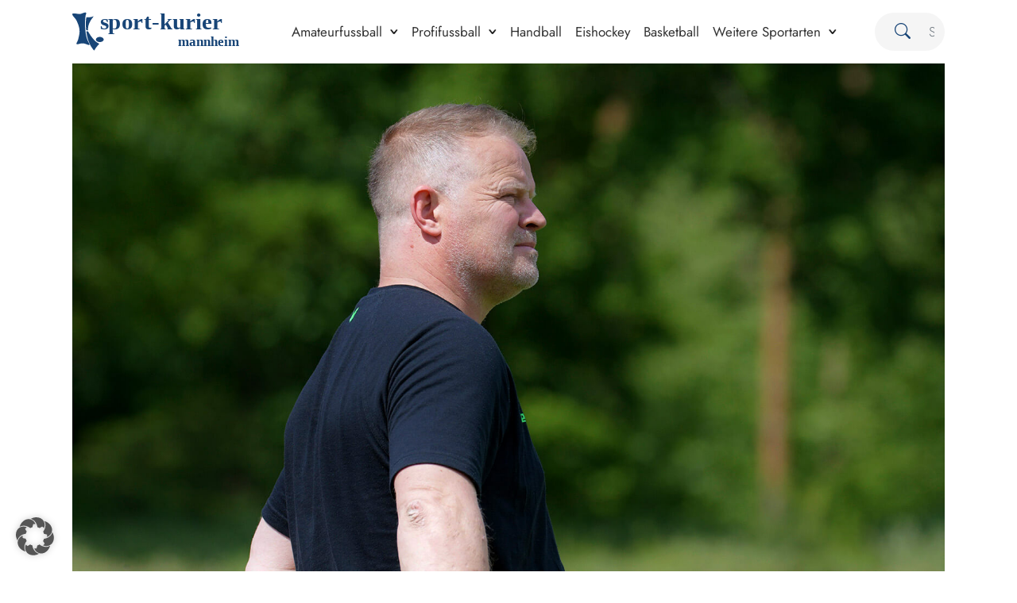

--- FILE ---
content_type: text/html; charset=UTF-8
request_url: https://sport-kuriermannheim.de/berichte/fussball/amateurfussball-fussball/kreisklassen/rueckblick-22-spieltag-kreisklasse-a-i-mannheim-23-24/
body_size: 28088
content:
<!DOCTYPE html>
<html class="no-js" lang="de">

<head>
    <meta charset="utf-8">
    <meta http-equiv="X-UA-Compatible" content="IE=edge">
    <meta name="viewport" content="width=device-width, initial-scale=1.0">
    <link rel="apple-touch-icon" sizes="180x180" href="/assets/favicon/apple-touch-icon.png">
    <link rel="icon" type="image/png" sizes="32x32" href="/assets/favicon/favicon-32x32.png">
    <link rel="icon" type="image/png" sizes="16x16" href="/assets/favicon/favicon-16x16.png">
    <link rel="mask-icon" href="/assets/favicon/safari-pinned-tab.svg" color="#5bbad5">
    <meta name="msapplication-TileColor" content="#da532c">
    <meta name="theme-color" content="#ffffff">
    <meta name='robots' content='index, follow, max-image-preview:large, max-snippet:-1, max-video-preview:-1' />

	<!-- This site is optimized with the Yoast SEO plugin v26.6 - https://yoast.com/wordpress/plugins/seo/ -->
	<title>Rückblick 22. Spieltag Kreisklasse A I Mannheim 23/24 | Sportkurier Mannheim</title>
	<link rel="canonical" href="https://sport-kuriermannheim.de/berichte/fussball/amateurfussball-fussball/kreisklassen/rueckblick-22-spieltag-kreisklasse-a-i-mannheim-23-24/" />
	<meta property="og:locale" content="de_DE" />
	<meta property="og:type" content="article" />
	<meta property="og:title" content="Rückblick 22. Spieltag Kreisklasse A I Mannheim 23/24 | Sportkurier Mannheim" />
	<meta property="og:description" content="sport-kurier. Die drei Erstplatzierten SV Enosis Mannheim, SG Oftersheim und TSG Rheinau gewannen ihre Spiele und führen die Liga souverän an. Germania Friedrichsfeld ist abgeschlagen auf einem Abstiegsplatz und der FC Türkspor Mannheim II ebenfalls, mit derzeit 5 Punkten Rückstand auf den ersten Nichtabstiegsplatz. TSV Neckarau II &#8211; SV Enosis Mannheim 1:7 (0:3)Erneut war es [&hellip;]" />
	<meta property="og:url" content="https://sport-kuriermannheim.de/berichte/fussball/amateurfussball-fussball/kreisklassen/rueckblick-22-spieltag-kreisklasse-a-i-mannheim-23-24/" />
	<meta property="og:site_name" content="Sportkurier Mannheim" />
	<meta property="article:publisher" content="https://www.facebook.com/profile.php?id=100026704724814" />
	<meta property="article:published_time" content="2024-04-08T05:18:28+00:00" />
	<meta property="article:modified_time" content="2024-04-08T05:18:30+00:00" />
	<meta property="og:image" content="https://sport-kuriermannheim.de/wp-content/uploads/2024/04/1905_TSVAmicitia_NIX_3.jpg" />
	<meta property="og:image:width" content="1600" />
	<meta property="og:image:height" content="1022" />
	<meta property="og:image:type" content="image/jpeg" />
	<meta name="author" content="admin_jordan" />
	<meta name="twitter:card" content="summary_large_image" />
	<meta name="twitter:label1" content="Geschrieben von" />
	<meta name="twitter:data1" content="admin_jordan" />
	<meta name="twitter:label2" content="Geschätzte Lesezeit" />
	<meta name="twitter:data2" content="3 Minuten" />
	<script type="application/ld+json" class="yoast-schema-graph">{"@context":"https://schema.org","@graph":[{"@type":"Article","@id":"https://sport-kuriermannheim.de/berichte/fussball/amateurfussball-fussball/kreisklassen/rueckblick-22-spieltag-kreisklasse-a-i-mannheim-23-24/#article","isPartOf":{"@id":"https://sport-kuriermannheim.de/berichte/fussball/amateurfussball-fussball/kreisklassen/rueckblick-22-spieltag-kreisklasse-a-i-mannheim-23-24/"},"author":{"name":"admin_jordan","@id":"https://sport-kuriermannheim.de/#/schema/person/6e4af91ca32cd03541266c1af6442942"},"headline":"Rückblick 22. Spieltag Kreisklasse A I Mannheim 23/24","datePublished":"2024-04-08T05:18:28+00:00","dateModified":"2024-04-08T05:18:30+00:00","mainEntityOfPage":{"@id":"https://sport-kuriermannheim.de/berichte/fussball/amateurfussball-fussball/kreisklassen/rueckblick-22-spieltag-kreisklasse-a-i-mannheim-23-24/"},"wordCount":380,"publisher":{"@id":"https://sport-kuriermannheim.de/#organization"},"image":{"@id":"https://sport-kuriermannheim.de/berichte/fussball/amateurfussball-fussball/kreisklassen/rueckblick-22-spieltag-kreisklasse-a-i-mannheim-23-24/#primaryimage"},"thumbnailUrl":"https://sport-kuriermannheim.de/wp-content/uploads/2024/04/1905_TSVAmicitia_NIX_3.jpg","keywords":["22. Spieltag","Kreisklasse A 1 Mannheim"],"articleSection":["Kreisklassen"],"inLanguage":"de"},{"@type":"WebPage","@id":"https://sport-kuriermannheim.de/berichte/fussball/amateurfussball-fussball/kreisklassen/rueckblick-22-spieltag-kreisklasse-a-i-mannheim-23-24/","url":"https://sport-kuriermannheim.de/berichte/fussball/amateurfussball-fussball/kreisklassen/rueckblick-22-spieltag-kreisklasse-a-i-mannheim-23-24/","name":"Rückblick 22. Spieltag Kreisklasse A I Mannheim 23/24 | Sportkurier Mannheim","isPartOf":{"@id":"https://sport-kuriermannheim.de/#website"},"primaryImageOfPage":{"@id":"https://sport-kuriermannheim.de/berichte/fussball/amateurfussball-fussball/kreisklassen/rueckblick-22-spieltag-kreisklasse-a-i-mannheim-23-24/#primaryimage"},"image":{"@id":"https://sport-kuriermannheim.de/berichte/fussball/amateurfussball-fussball/kreisklassen/rueckblick-22-spieltag-kreisklasse-a-i-mannheim-23-24/#primaryimage"},"thumbnailUrl":"https://sport-kuriermannheim.de/wp-content/uploads/2024/04/1905_TSVAmicitia_NIX_3.jpg","datePublished":"2024-04-08T05:18:28+00:00","dateModified":"2024-04-08T05:18:30+00:00","breadcrumb":{"@id":"https://sport-kuriermannheim.de/berichte/fussball/amateurfussball-fussball/kreisklassen/rueckblick-22-spieltag-kreisklasse-a-i-mannheim-23-24/#breadcrumb"},"inLanguage":"de","potentialAction":[{"@type":"ReadAction","target":["https://sport-kuriermannheim.de/berichte/fussball/amateurfussball-fussball/kreisklassen/rueckblick-22-spieltag-kreisklasse-a-i-mannheim-23-24/"]}]},{"@type":"ImageObject","inLanguage":"de","@id":"https://sport-kuriermannheim.de/berichte/fussball/amateurfussball-fussball/kreisklassen/rueckblick-22-spieltag-kreisklasse-a-i-mannheim-23-24/#primaryimage","url":"https://sport-kuriermannheim.de/wp-content/uploads/2024/04/1905_TSVAmicitia_NIX_3.jpg","contentUrl":"https://sport-kuriermannheim.de/wp-content/uploads/2024/04/1905_TSVAmicitia_NIX_3.jpg","width":1600,"height":1022},{"@type":"BreadcrumbList","@id":"https://sport-kuriermannheim.de/berichte/fussball/amateurfussball-fussball/kreisklassen/rueckblick-22-spieltag-kreisklasse-a-i-mannheim-23-24/#breadcrumb","itemListElement":[{"@type":"ListItem","position":1,"name":"Startseite","item":"https://sport-kuriermannheim.de/"},{"@type":"ListItem","position":2,"name":"Rückblick 22. Spieltag Kreisklasse A I Mannheim 23/24"}]},{"@type":"WebSite","@id":"https://sport-kuriermannheim.de/#website","url":"https://sport-kuriermannheim.de/","name":"Sportkurier Mannheim","description":"","publisher":{"@id":"https://sport-kuriermannheim.de/#organization"},"potentialAction":[{"@type":"SearchAction","target":{"@type":"EntryPoint","urlTemplate":"https://sport-kuriermannheim.de/?s={search_term_string}"},"query-input":{"@type":"PropertyValueSpecification","valueRequired":true,"valueName":"search_term_string"}}],"inLanguage":"de"},{"@type":"Organization","@id":"https://sport-kuriermannheim.de/#organization","name":"Sportkurier Mannheim","alternateName":"alles rund um Sport in der Metropolregion Rhein-Neckar","url":"https://sport-kuriermannheim.de/","logo":{"@type":"ImageObject","inLanguage":"de","@id":"https://sport-kuriermannheim.de/#/schema/logo/image/","url":"https://sport-kuriermannheim.de/wp-content/uploads/2023/12/logo.svg","contentUrl":"https://sport-kuriermannheim.de/wp-content/uploads/2023/12/logo.svg","width":1,"height":1,"caption":"Sportkurier Mannheim"},"image":{"@id":"https://sport-kuriermannheim.de/#/schema/logo/image/"},"sameAs":["https://www.facebook.com/profile.php?id=100026704724814"]},{"@type":"Person","@id":"https://sport-kuriermannheim.de/#/schema/person/6e4af91ca32cd03541266c1af6442942","name":"admin_jordan","url":"https://sport-kuriermannheim.de/author/admin_jordan/"}]}</script>
	<!-- / Yoast SEO plugin. -->


<link rel='dns-prefetch' href='//www.googletagmanager.com' />
<link rel='dns-prefetch' href='//fundingchoicesmessages.google.com' />
<link rel="alternate" title="oEmbed (JSON)" type="application/json+oembed" href="https://sport-kuriermannheim.de/wp-json/oembed/1.0/embed?url=https%3A%2F%2Fsport-kuriermannheim.de%2Fberichte%2Ffussball%2Famateurfussball-fussball%2Fkreisklassen%2Frueckblick-22-spieltag-kreisklasse-a-i-mannheim-23-24%2F" />
<link rel="alternate" title="oEmbed (XML)" type="text/xml+oembed" href="https://sport-kuriermannheim.de/wp-json/oembed/1.0/embed?url=https%3A%2F%2Fsport-kuriermannheim.de%2Fberichte%2Ffussball%2Famateurfussball-fussball%2Fkreisklassen%2Frueckblick-22-spieltag-kreisklasse-a-i-mannheim-23-24%2F&#038;format=xml" />
<!-- sport-kuriermannheim.de is managing ads with Advanced Ads 2.0.14 – https://wpadvancedads.com/ --><script id="sport-ready">
			window.advanced_ads_ready=function(e,a){a=a||"complete";var d=function(e){return"interactive"===a?"loading"!==e:"complete"===e};d(document.readyState)?e():document.addEventListener("readystatechange",(function(a){d(a.target.readyState)&&e()}),{once:"interactive"===a})},window.advanced_ads_ready_queue=window.advanced_ads_ready_queue||[];		</script>
		<style id='wp-img-auto-sizes-contain-inline-css' type='text/css'>
img:is([sizes=auto i],[sizes^="auto," i]){contain-intrinsic-size:3000px 1500px}
/*# sourceURL=wp-img-auto-sizes-contain-inline-css */
</style>
<style id='wp-block-library-inline-css' type='text/css'>
:root{--wp-block-synced-color:#7a00df;--wp-block-synced-color--rgb:122,0,223;--wp-bound-block-color:var(--wp-block-synced-color);--wp-editor-canvas-background:#ddd;--wp-admin-theme-color:#007cba;--wp-admin-theme-color--rgb:0,124,186;--wp-admin-theme-color-darker-10:#006ba1;--wp-admin-theme-color-darker-10--rgb:0,107,160.5;--wp-admin-theme-color-darker-20:#005a87;--wp-admin-theme-color-darker-20--rgb:0,90,135;--wp-admin-border-width-focus:2px}@media (min-resolution:192dpi){:root{--wp-admin-border-width-focus:1.5px}}.wp-element-button{cursor:pointer}:root .has-very-light-gray-background-color{background-color:#eee}:root .has-very-dark-gray-background-color{background-color:#313131}:root .has-very-light-gray-color{color:#eee}:root .has-very-dark-gray-color{color:#313131}:root .has-vivid-green-cyan-to-vivid-cyan-blue-gradient-background{background:linear-gradient(135deg,#00d084,#0693e3)}:root .has-purple-crush-gradient-background{background:linear-gradient(135deg,#34e2e4,#4721fb 50%,#ab1dfe)}:root .has-hazy-dawn-gradient-background{background:linear-gradient(135deg,#faaca8,#dad0ec)}:root .has-subdued-olive-gradient-background{background:linear-gradient(135deg,#fafae1,#67a671)}:root .has-atomic-cream-gradient-background{background:linear-gradient(135deg,#fdd79a,#004a59)}:root .has-nightshade-gradient-background{background:linear-gradient(135deg,#330968,#31cdcf)}:root .has-midnight-gradient-background{background:linear-gradient(135deg,#020381,#2874fc)}:root{--wp--preset--font-size--normal:16px;--wp--preset--font-size--huge:42px}.has-regular-font-size{font-size:1em}.has-larger-font-size{font-size:2.625em}.has-normal-font-size{font-size:var(--wp--preset--font-size--normal)}.has-huge-font-size{font-size:var(--wp--preset--font-size--huge)}.has-text-align-center{text-align:center}.has-text-align-left{text-align:left}.has-text-align-right{text-align:right}.has-fit-text{white-space:nowrap!important}#end-resizable-editor-section{display:none}.aligncenter{clear:both}.items-justified-left{justify-content:flex-start}.items-justified-center{justify-content:center}.items-justified-right{justify-content:flex-end}.items-justified-space-between{justify-content:space-between}.screen-reader-text{border:0;clip-path:inset(50%);height:1px;margin:-1px;overflow:hidden;padding:0;position:absolute;width:1px;word-wrap:normal!important}.screen-reader-text:focus{background-color:#ddd;clip-path:none;color:#444;display:block;font-size:1em;height:auto;left:5px;line-height:normal;padding:15px 23px 14px;text-decoration:none;top:5px;width:auto;z-index:100000}html :where(.has-border-color){border-style:solid}html :where([style*=border-top-color]){border-top-style:solid}html :where([style*=border-right-color]){border-right-style:solid}html :where([style*=border-bottom-color]){border-bottom-style:solid}html :where([style*=border-left-color]){border-left-style:solid}html :where([style*=border-width]){border-style:solid}html :where([style*=border-top-width]){border-top-style:solid}html :where([style*=border-right-width]){border-right-style:solid}html :where([style*=border-bottom-width]){border-bottom-style:solid}html :where([style*=border-left-width]){border-left-style:solid}html :where(img[class*=wp-image-]){height:auto;max-width:100%}:where(figure){margin:0 0 1em}html :where(.is-position-sticky){--wp-admin--admin-bar--position-offset:var(--wp-admin--admin-bar--height,0px)}@media screen and (max-width:600px){html :where(.is-position-sticky){--wp-admin--admin-bar--position-offset:0px}}

/*# sourceURL=wp-block-library-inline-css */
</style><style id='global-styles-inline-css' type='text/css'>
:root{--wp--preset--aspect-ratio--square: 1;--wp--preset--aspect-ratio--4-3: 4/3;--wp--preset--aspect-ratio--3-4: 3/4;--wp--preset--aspect-ratio--3-2: 3/2;--wp--preset--aspect-ratio--2-3: 2/3;--wp--preset--aspect-ratio--16-9: 16/9;--wp--preset--aspect-ratio--9-16: 9/16;--wp--preset--color--black: #000000;--wp--preset--color--cyan-bluish-gray: #abb8c3;--wp--preset--color--white: #ffffff;--wp--preset--color--pale-pink: #f78da7;--wp--preset--color--vivid-red: #cf2e2e;--wp--preset--color--luminous-vivid-orange: #ff6900;--wp--preset--color--luminous-vivid-amber: #fcb900;--wp--preset--color--light-green-cyan: #7bdcb5;--wp--preset--color--vivid-green-cyan: #00d084;--wp--preset--color--pale-cyan-blue: #8ed1fc;--wp--preset--color--vivid-cyan-blue: #0693e3;--wp--preset--color--vivid-purple: #9b51e0;--wp--preset--gradient--vivid-cyan-blue-to-vivid-purple: linear-gradient(135deg,rgb(6,147,227) 0%,rgb(155,81,224) 100%);--wp--preset--gradient--light-green-cyan-to-vivid-green-cyan: linear-gradient(135deg,rgb(122,220,180) 0%,rgb(0,208,130) 100%);--wp--preset--gradient--luminous-vivid-amber-to-luminous-vivid-orange: linear-gradient(135deg,rgb(252,185,0) 0%,rgb(255,105,0) 100%);--wp--preset--gradient--luminous-vivid-orange-to-vivid-red: linear-gradient(135deg,rgb(255,105,0) 0%,rgb(207,46,46) 100%);--wp--preset--gradient--very-light-gray-to-cyan-bluish-gray: linear-gradient(135deg,rgb(238,238,238) 0%,rgb(169,184,195) 100%);--wp--preset--gradient--cool-to-warm-spectrum: linear-gradient(135deg,rgb(74,234,220) 0%,rgb(151,120,209) 20%,rgb(207,42,186) 40%,rgb(238,44,130) 60%,rgb(251,105,98) 80%,rgb(254,248,76) 100%);--wp--preset--gradient--blush-light-purple: linear-gradient(135deg,rgb(255,206,236) 0%,rgb(152,150,240) 100%);--wp--preset--gradient--blush-bordeaux: linear-gradient(135deg,rgb(254,205,165) 0%,rgb(254,45,45) 50%,rgb(107,0,62) 100%);--wp--preset--gradient--luminous-dusk: linear-gradient(135deg,rgb(255,203,112) 0%,rgb(199,81,192) 50%,rgb(65,88,208) 100%);--wp--preset--gradient--pale-ocean: linear-gradient(135deg,rgb(255,245,203) 0%,rgb(182,227,212) 50%,rgb(51,167,181) 100%);--wp--preset--gradient--electric-grass: linear-gradient(135deg,rgb(202,248,128) 0%,rgb(113,206,126) 100%);--wp--preset--gradient--midnight: linear-gradient(135deg,rgb(2,3,129) 0%,rgb(40,116,252) 100%);--wp--preset--font-size--small: 14px;--wp--preset--font-size--medium: 20px;--wp--preset--font-size--large: 22px;--wp--preset--font-size--x-large: 42px;--wp--preset--font-size--normal: 16px;--wp--preset--font-size--huge: 28px;--wp--preset--spacing--20: 0.44rem;--wp--preset--spacing--30: 0.67rem;--wp--preset--spacing--40: 1rem;--wp--preset--spacing--50: 1.5rem;--wp--preset--spacing--60: 2.25rem;--wp--preset--spacing--70: 3.38rem;--wp--preset--spacing--80: 5.06rem;--wp--preset--shadow--natural: 6px 6px 9px rgba(0, 0, 0, 0.2);--wp--preset--shadow--deep: 12px 12px 50px rgba(0, 0, 0, 0.4);--wp--preset--shadow--sharp: 6px 6px 0px rgba(0, 0, 0, 0.2);--wp--preset--shadow--outlined: 6px 6px 0px -3px rgb(255, 255, 255), 6px 6px rgb(0, 0, 0);--wp--preset--shadow--crisp: 6px 6px 0px rgb(0, 0, 0);}:where(.is-layout-flex){gap: 0.5em;}:where(.is-layout-grid){gap: 0.5em;}body .is-layout-flex{display: flex;}.is-layout-flex{flex-wrap: wrap;align-items: center;}.is-layout-flex > :is(*, div){margin: 0;}body .is-layout-grid{display: grid;}.is-layout-grid > :is(*, div){margin: 0;}:where(.wp-block-columns.is-layout-flex){gap: 2em;}:where(.wp-block-columns.is-layout-grid){gap: 2em;}:where(.wp-block-post-template.is-layout-flex){gap: 1.25em;}:where(.wp-block-post-template.is-layout-grid){gap: 1.25em;}.has-black-color{color: var(--wp--preset--color--black) !important;}.has-cyan-bluish-gray-color{color: var(--wp--preset--color--cyan-bluish-gray) !important;}.has-white-color{color: var(--wp--preset--color--white) !important;}.has-pale-pink-color{color: var(--wp--preset--color--pale-pink) !important;}.has-vivid-red-color{color: var(--wp--preset--color--vivid-red) !important;}.has-luminous-vivid-orange-color{color: var(--wp--preset--color--luminous-vivid-orange) !important;}.has-luminous-vivid-amber-color{color: var(--wp--preset--color--luminous-vivid-amber) !important;}.has-light-green-cyan-color{color: var(--wp--preset--color--light-green-cyan) !important;}.has-vivid-green-cyan-color{color: var(--wp--preset--color--vivid-green-cyan) !important;}.has-pale-cyan-blue-color{color: var(--wp--preset--color--pale-cyan-blue) !important;}.has-vivid-cyan-blue-color{color: var(--wp--preset--color--vivid-cyan-blue) !important;}.has-vivid-purple-color{color: var(--wp--preset--color--vivid-purple) !important;}.has-black-background-color{background-color: var(--wp--preset--color--black) !important;}.has-cyan-bluish-gray-background-color{background-color: var(--wp--preset--color--cyan-bluish-gray) !important;}.has-white-background-color{background-color: var(--wp--preset--color--white) !important;}.has-pale-pink-background-color{background-color: var(--wp--preset--color--pale-pink) !important;}.has-vivid-red-background-color{background-color: var(--wp--preset--color--vivid-red) !important;}.has-luminous-vivid-orange-background-color{background-color: var(--wp--preset--color--luminous-vivid-orange) !important;}.has-luminous-vivid-amber-background-color{background-color: var(--wp--preset--color--luminous-vivid-amber) !important;}.has-light-green-cyan-background-color{background-color: var(--wp--preset--color--light-green-cyan) !important;}.has-vivid-green-cyan-background-color{background-color: var(--wp--preset--color--vivid-green-cyan) !important;}.has-pale-cyan-blue-background-color{background-color: var(--wp--preset--color--pale-cyan-blue) !important;}.has-vivid-cyan-blue-background-color{background-color: var(--wp--preset--color--vivid-cyan-blue) !important;}.has-vivid-purple-background-color{background-color: var(--wp--preset--color--vivid-purple) !important;}.has-black-border-color{border-color: var(--wp--preset--color--black) !important;}.has-cyan-bluish-gray-border-color{border-color: var(--wp--preset--color--cyan-bluish-gray) !important;}.has-white-border-color{border-color: var(--wp--preset--color--white) !important;}.has-pale-pink-border-color{border-color: var(--wp--preset--color--pale-pink) !important;}.has-vivid-red-border-color{border-color: var(--wp--preset--color--vivid-red) !important;}.has-luminous-vivid-orange-border-color{border-color: var(--wp--preset--color--luminous-vivid-orange) !important;}.has-luminous-vivid-amber-border-color{border-color: var(--wp--preset--color--luminous-vivid-amber) !important;}.has-light-green-cyan-border-color{border-color: var(--wp--preset--color--light-green-cyan) !important;}.has-vivid-green-cyan-border-color{border-color: var(--wp--preset--color--vivid-green-cyan) !important;}.has-pale-cyan-blue-border-color{border-color: var(--wp--preset--color--pale-cyan-blue) !important;}.has-vivid-cyan-blue-border-color{border-color: var(--wp--preset--color--vivid-cyan-blue) !important;}.has-vivid-purple-border-color{border-color: var(--wp--preset--color--vivid-purple) !important;}.has-vivid-cyan-blue-to-vivid-purple-gradient-background{background: var(--wp--preset--gradient--vivid-cyan-blue-to-vivid-purple) !important;}.has-light-green-cyan-to-vivid-green-cyan-gradient-background{background: var(--wp--preset--gradient--light-green-cyan-to-vivid-green-cyan) !important;}.has-luminous-vivid-amber-to-luminous-vivid-orange-gradient-background{background: var(--wp--preset--gradient--luminous-vivid-amber-to-luminous-vivid-orange) !important;}.has-luminous-vivid-orange-to-vivid-red-gradient-background{background: var(--wp--preset--gradient--luminous-vivid-orange-to-vivid-red) !important;}.has-very-light-gray-to-cyan-bluish-gray-gradient-background{background: var(--wp--preset--gradient--very-light-gray-to-cyan-bluish-gray) !important;}.has-cool-to-warm-spectrum-gradient-background{background: var(--wp--preset--gradient--cool-to-warm-spectrum) !important;}.has-blush-light-purple-gradient-background{background: var(--wp--preset--gradient--blush-light-purple) !important;}.has-blush-bordeaux-gradient-background{background: var(--wp--preset--gradient--blush-bordeaux) !important;}.has-luminous-dusk-gradient-background{background: var(--wp--preset--gradient--luminous-dusk) !important;}.has-pale-ocean-gradient-background{background: var(--wp--preset--gradient--pale-ocean) !important;}.has-electric-grass-gradient-background{background: var(--wp--preset--gradient--electric-grass) !important;}.has-midnight-gradient-background{background: var(--wp--preset--gradient--midnight) !important;}.has-small-font-size{font-size: var(--wp--preset--font-size--small) !important;}.has-medium-font-size{font-size: var(--wp--preset--font-size--medium) !important;}.has-large-font-size{font-size: var(--wp--preset--font-size--large) !important;}.has-x-large-font-size{font-size: var(--wp--preset--font-size--x-large) !important;}
/*# sourceURL=global-styles-inline-css */
</style>

<style id='classic-theme-styles-inline-css' type='text/css'>
/*! This file is auto-generated */
.wp-block-button__link{color:#fff;background-color:#32373c;border-radius:9999px;box-shadow:none;text-decoration:none;padding:calc(.667em + 2px) calc(1.333em + 2px);font-size:1.125em}.wp-block-file__button{background:#32373c;color:#fff;text-decoration:none}
/*# sourceURL=/wp-includes/css/classic-themes.min.css */
</style>
<link rel='stylesheet' id='sportkurierCSS-core-css' href='https://sport-kuriermannheim.de/assets/sportkurier-core.min.css' type='text/css' media='all' />
<link rel='stylesheet' id='sportkurierCSS-css' href='https://sport-kuriermannheim.de/assets/sportkurier.min.css' type='text/css' media='all' />
<link rel='stylesheet' id='borlabs-cookie-custom-css' href='https://sport-kuriermannheim.de/wp-content/cache/borlabs-cookie/1/borlabs-cookie-1-de.css' type='text/css' media='all' />
<link rel='stylesheet' id='wp-block-paragraph-css' href='https://sport-kuriermannheim.de/wp-includes/blocks/paragraph/style.min.css' type='text/css' media='all' />
<script type="text/javascript" src="https://sport-kuriermannheim.de/wp-includes/js/jquery/jquery.min.js" id="jquery-core-js"></script>
<script type="text/javascript" src="https://sport-kuriermannheim.de/wp-includes/js/jquery/jquery-migrate.min.js" id="jquery-migrate-js"></script>
<script type="text/javascript" src="https://sport-kuriermannheim.de/wp-includes/js/jquery/jquery.js" id="jquerycore-js"></script>
<script type="text/javascript" src="https://sport-kuriermannheim.de/assets/sportkurier.min.js" id="sportkurierJS-js"></script>
<script type="text/javascript" id="advanced-ads-advanced-js-js-extra">
/* <![CDATA[ */
var advads_options = {"blog_id":"1","privacy":{"enabled":true,"custom-cookie-name":"","custom-cookie-value":"","consent-method":"iab_tcf_20","state":"unknown"}};
//# sourceURL=advanced-ads-advanced-js-js-extra
/* ]]> */
</script>
<script type="text/javascript" src="https://sport-kuriermannheim.de/wp-content/plugins/advanced-ads/public/assets/js/advanced.min.js" id="advanced-ads-advanced-js-js"></script>
<script data-no-optimize="1" data-no-minify="1" data-cfasync="false" type="text/javascript" src="https://sport-kuriermannheim.de/wp-content/plugins/borlabs-cookie/assets/javascript/borlabs-cookie-tcf-stub.min.js" id="borlabs-cookie-stub-js"></script>
<script data-no-optimize="1" data-no-minify="1" data-cfasync="false" type="text/javascript" src="https://sport-kuriermannheim.de/wp-content/cache/borlabs-cookie/1/borlabs-cookie-config-de.json.js" id="borlabs-cookie-config-js"></script>
<script data-no-optimize="1" data-no-minify="1" data-cfasync="false" type="text/javascript" src="https://sport-kuriermannheim.de/wp-content/plugins/borlabs-cookie/assets/javascript/borlabs-cookie-prioritize.min.js" id="borlabs-cookie-prioritize-js"></script>
<link rel="https://api.w.org/" href="https://sport-kuriermannheim.de/wp-json/" /><link rel="alternate" title="JSON" type="application/json" href="https://sport-kuriermannheim.de/wp-json/wp/v2/posts/28428" /><meta name="generator" content="Site Kit by Google 1.170.0" />
<!-- Google AdSense meta tags added by Site Kit -->
<meta name="google-adsense-platform-account" content="ca-host-pub-2644536267352236">
<meta name="google-adsense-platform-domain" content="sitekit.withgoogle.com">
<!-- End Google AdSense meta tags added by Site Kit -->
<script data-borlabs-cookie-script-blocker-ignore>
if ('1' === '1' && ('0' === '1' || '1' === '1')) {
    window['gtag_enable_tcf_support'] = true;
}
window.dataLayer = window.dataLayer || [];
if (typeof gtag !== 'function') {
    function gtag() {
        dataLayer.push(arguments);
    }
}
gtag('set', 'developer_id.dYjRjMm', true);
if ('0' === '1' || '1' === '1') {
    if (window.BorlabsCookieGoogleConsentModeDefaultSet !== true) {
        let getCookieValue = function (name) {
            return document.cookie.match('(^|;)\\s*' + name + '\\s*=\\s*([^;]+)')?.pop() || '';
        };
        let cookieValue = getCookieValue('borlabs-cookie-gcs');
        let consentsFromCookie = {};
        if (cookieValue !== '') {
            consentsFromCookie = JSON.parse(decodeURIComponent(cookieValue));
        }
        let defaultValues = {
            'ad_storage': 'denied',
            'ad_user_data': 'denied',
            'ad_personalization': 'denied',
            'analytics_storage': 'denied',
            'functionality_storage': 'denied',
            'personalization_storage': 'denied',
            'security_storage': 'denied',
            'wait_for_update': 500,
        };
        gtag('consent', 'default', { ...defaultValues, ...consentsFromCookie });
    }
    window.BorlabsCookieGoogleConsentModeDefaultSet = true;
    let borlabsCookieConsentChangeHandler = function () {
        window.dataLayer = window.dataLayer || [];
        if (typeof gtag !== 'function') { function gtag(){dataLayer.push(arguments);} }

        let getCookieValue = function (name) {
            return document.cookie.match('(^|;)\\s*' + name + '\\s*=\\s*([^;]+)')?.pop() || '';
        };
        let cookieValue = getCookieValue('borlabs-cookie-gcs');
        let consentsFromCookie = {};
        if (cookieValue !== '') {
            consentsFromCookie = JSON.parse(decodeURIComponent(cookieValue));
        }

        consentsFromCookie.analytics_storage = BorlabsCookie.Consents.hasConsent('google-analytics') ? 'granted' : 'denied';

        BorlabsCookie.CookieLibrary.setCookie(
            'borlabs-cookie-gcs',
            JSON.stringify(consentsFromCookie),
            BorlabsCookie.Settings.automaticCookieDomainAndPath.value ? '' : BorlabsCookie.Settings.cookieDomain.value,
            BorlabsCookie.Settings.cookiePath.value,
            BorlabsCookie.Cookie.getPluginCookie().expires,
            BorlabsCookie.Settings.cookieSecure.value,
            BorlabsCookie.Settings.cookieSameSite.value
        );
    }
    document.addEventListener('borlabs-cookie-consent-saved', borlabsCookieConsentChangeHandler);
    document.addEventListener('borlabs-cookie-handle-unblock', borlabsCookieConsentChangeHandler);
}
if ('0' === '1') {
    gtag("js", new Date());
    gtag("config", "G-DVDW0FBMZ5", {"anonymize_ip": true});

    (function (w, d, s, i) {
        var f = d.getElementsByTagName(s)[0],
            j = d.createElement(s);
        j.async = true;
        j.src =
            "https://www.googletagmanager.com/gtag/js?id=" + i;
        f.parentNode.insertBefore(j, f);
    })(window, document, "script", "G-DVDW0FBMZ5");
}
</script><script data-no-optimize="1" data-no-minify="1" data-cfasync="false" data-borlabs-cookie-script-blocker-ignore>
if ('{{ iab-tcf-enabled }}' === '1' && ('0' === '1' || '1' === '1')) {
    window['gtag_enable_tcf_support'] = true;
}
window.dataLayer = window.dataLayer || [];
if (typeof gtag !== 'function') {
    function gtag() {
        dataLayer.push(arguments);
    }
}
gtag('set', 'developer_id.dYjRjMm', true);
if ('0' === '1' || '1' === '1') {
    if (window.BorlabsCookieGoogleConsentModeDefaultSet !== true) {
        let getCookieValue = function (name) {
            return document.cookie.match('(^|;)\\s*' + name + '\\s*=\\s*([^;]+)')?.pop() || '';
        };
        let cookieValue = getCookieValue('borlabs-cookie-gcs');
        let consentsFromCookie = {};
        if (cookieValue !== '') {
            consentsFromCookie = JSON.parse(decodeURIComponent(cookieValue));
        }
        let defaultValues = {
            'ad_storage': 'denied',
            'ad_user_data': 'denied',
            'ad_personalization': 'denied',
            'analytics_storage': 'denied',
            'functionality_storage': 'denied',
            'personalization_storage': 'denied',
            'security_storage': 'denied',
            'wait_for_update': 500,
        };
        gtag('consent', 'default', { ...defaultValues, ...consentsFromCookie });
    }
    window.BorlabsCookieGoogleConsentModeDefaultSet = true;
    let borlabsCookieConsentChangeHandler = function () {
        window.dataLayer = window.dataLayer || [];
        if (typeof gtag !== 'function') { function gtag(){dataLayer.push(arguments);} }

        let getCookieValue = function (name) {
            return document.cookie.match('(^|;)\\s*' + name + '\\s*=\\s*([^;]+)')?.pop() || '';
        };
        let cookieValue = getCookieValue('borlabs-cookie-gcs');
        let consentsFromCookie = {};
        if (cookieValue !== '') {
            consentsFromCookie = JSON.parse(decodeURIComponent(cookieValue));
        }

        consentsFromCookie.analytics_storage = BorlabsCookie.Consents.hasConsent('google-analytics-site-kit') ? 'granted' : 'denied';

        BorlabsCookie.CookieLibrary.setCookie(
            'borlabs-cookie-gcs',
            JSON.stringify(consentsFromCookie),
            BorlabsCookie.Settings.automaticCookieDomainAndPath.value ? '' : BorlabsCookie.Settings.cookieDomain.value,
            BorlabsCookie.Settings.cookiePath.value,
            BorlabsCookie.Cookie.getPluginCookie().expires,
            BorlabsCookie.Settings.cookieSecure.value,
            BorlabsCookie.Settings.cookieSameSite.value
        );
    }
    document.addEventListener('borlabs-cookie-consent-saved', borlabsCookieConsentChangeHandler);
    document.addEventListener('borlabs-cookie-handle-unblock', borlabsCookieConsentChangeHandler);
}
if ('0' === '1') {
    document.addEventListener('borlabs-cookie-after-init', function () {
		window.BorlabsCookie.Unblock.unblockScriptBlockerId('site-kit-analytics');
	});
}
</script>
<!-- Google AdSense Ad Blocking Recovery snippet added by Site Kit -->
<script async src="https://fundingchoicesmessages.google.com/i/pub-3398737125043047?ers=1"></script><script>(function() {function signalGooglefcPresent() {if (!window.frames['googlefcPresent']) {if (document.body) {const iframe = document.createElement('iframe'); iframe.style = 'width: 0; height: 0; border: none; z-index: -1000; left: -1000px; top: -1000px;'; iframe.style.display = 'none'; iframe.name = 'googlefcPresent'; document.body.appendChild(iframe);} else {setTimeout(signalGooglefcPresent, 0);}}}signalGooglefcPresent();})();</script>
<!-- End Google AdSense Ad Blocking Recovery snippet added by Site Kit -->

<!-- Google AdSense Ad Blocking Recovery Error Protection snippet added by Site Kit -->
<script>(function(){'use strict';function aa(a){var b=0;return function(){return b<a.length?{done:!1,value:a[b++]}:{done:!0}}}var ba=typeof Object.defineProperties=="function"?Object.defineProperty:function(a,b,c){if(a==Array.prototype||a==Object.prototype)return a;a[b]=c.value;return a};
function ca(a){a=["object"==typeof globalThis&&globalThis,a,"object"==typeof window&&window,"object"==typeof self&&self,"object"==typeof global&&global];for(var b=0;b<a.length;++b){var c=a[b];if(c&&c.Math==Math)return c}throw Error("Cannot find global object");}var da=ca(this);function l(a,b){if(b)a:{var c=da;a=a.split(".");for(var d=0;d<a.length-1;d++){var e=a[d];if(!(e in c))break a;c=c[e]}a=a[a.length-1];d=c[a];b=b(d);b!=d&&b!=null&&ba(c,a,{configurable:!0,writable:!0,value:b})}}
function ea(a){return a.raw=a}function n(a){var b=typeof Symbol!="undefined"&&Symbol.iterator&&a[Symbol.iterator];if(b)return b.call(a);if(typeof a.length=="number")return{next:aa(a)};throw Error(String(a)+" is not an iterable or ArrayLike");}function fa(a){for(var b,c=[];!(b=a.next()).done;)c.push(b.value);return c}var ha=typeof Object.create=="function"?Object.create:function(a){function b(){}b.prototype=a;return new b},p;
if(typeof Object.setPrototypeOf=="function")p=Object.setPrototypeOf;else{var q;a:{var ja={a:!0},ka={};try{ka.__proto__=ja;q=ka.a;break a}catch(a){}q=!1}p=q?function(a,b){a.__proto__=b;if(a.__proto__!==b)throw new TypeError(a+" is not extensible");return a}:null}var la=p;
function t(a,b){a.prototype=ha(b.prototype);a.prototype.constructor=a;if(la)la(a,b);else for(var c in b)if(c!="prototype")if(Object.defineProperties){var d=Object.getOwnPropertyDescriptor(b,c);d&&Object.defineProperty(a,c,d)}else a[c]=b[c];a.A=b.prototype}function ma(){for(var a=Number(this),b=[],c=a;c<arguments.length;c++)b[c-a]=arguments[c];return b}l("Object.is",function(a){return a?a:function(b,c){return b===c?b!==0||1/b===1/c:b!==b&&c!==c}});
l("Array.prototype.includes",function(a){return a?a:function(b,c){var d=this;d instanceof String&&(d=String(d));var e=d.length;c=c||0;for(c<0&&(c=Math.max(c+e,0));c<e;c++){var f=d[c];if(f===b||Object.is(f,b))return!0}return!1}});
l("String.prototype.includes",function(a){return a?a:function(b,c){if(this==null)throw new TypeError("The 'this' value for String.prototype.includes must not be null or undefined");if(b instanceof RegExp)throw new TypeError("First argument to String.prototype.includes must not be a regular expression");return this.indexOf(b,c||0)!==-1}});l("Number.MAX_SAFE_INTEGER",function(){return 9007199254740991});
l("Number.isFinite",function(a){return a?a:function(b){return typeof b!=="number"?!1:!isNaN(b)&&b!==Infinity&&b!==-Infinity}});l("Number.isInteger",function(a){return a?a:function(b){return Number.isFinite(b)?b===Math.floor(b):!1}});l("Number.isSafeInteger",function(a){return a?a:function(b){return Number.isInteger(b)&&Math.abs(b)<=Number.MAX_SAFE_INTEGER}});
l("Math.trunc",function(a){return a?a:function(b){b=Number(b);if(isNaN(b)||b===Infinity||b===-Infinity||b===0)return b;var c=Math.floor(Math.abs(b));return b<0?-c:c}});/*

 Copyright The Closure Library Authors.
 SPDX-License-Identifier: Apache-2.0
*/
var u=this||self;function v(a,b){a:{var c=["CLOSURE_FLAGS"];for(var d=u,e=0;e<c.length;e++)if(d=d[c[e]],d==null){c=null;break a}c=d}a=c&&c[a];return a!=null?a:b}function w(a){return a};function na(a){u.setTimeout(function(){throw a;},0)};var oa=v(610401301,!1),pa=v(188588736,!0),qa=v(645172343,v(1,!0));var x,ra=u.navigator;x=ra?ra.userAgentData||null:null;function z(a){return oa?x?x.brands.some(function(b){return(b=b.brand)&&b.indexOf(a)!=-1}):!1:!1}function A(a){var b;a:{if(b=u.navigator)if(b=b.userAgent)break a;b=""}return b.indexOf(a)!=-1};function B(){return oa?!!x&&x.brands.length>0:!1}function C(){return B()?z("Chromium"):(A("Chrome")||A("CriOS"))&&!(B()?0:A("Edge"))||A("Silk")};var sa=B()?!1:A("Trident")||A("MSIE");!A("Android")||C();C();A("Safari")&&(C()||(B()?0:A("Coast"))||(B()?0:A("Opera"))||(B()?0:A("Edge"))||(B()?z("Microsoft Edge"):A("Edg/"))||B()&&z("Opera"));var ta={},D=null;var ua=typeof Uint8Array!=="undefined",va=!sa&&typeof btoa==="function";var wa;function E(){return typeof BigInt==="function"};var F=typeof Symbol==="function"&&typeof Symbol()==="symbol";function xa(a){return typeof Symbol==="function"&&typeof Symbol()==="symbol"?Symbol():a}var G=xa(),ya=xa("2ex");var za=F?function(a,b){a[G]|=b}:function(a,b){a.g!==void 0?a.g|=b:Object.defineProperties(a,{g:{value:b,configurable:!0,writable:!0,enumerable:!1}})},H=F?function(a){return a[G]|0}:function(a){return a.g|0},I=F?function(a){return a[G]}:function(a){return a.g},J=F?function(a,b){a[G]=b}:function(a,b){a.g!==void 0?a.g=b:Object.defineProperties(a,{g:{value:b,configurable:!0,writable:!0,enumerable:!1}})};function Aa(a,b){J(b,(a|0)&-14591)}function Ba(a,b){J(b,(a|34)&-14557)};var K={},Ca={};function Da(a){return!(!a||typeof a!=="object"||a.g!==Ca)}function Ea(a){return a!==null&&typeof a==="object"&&!Array.isArray(a)&&a.constructor===Object}function L(a,b,c){if(!Array.isArray(a)||a.length)return!1;var d=H(a);if(d&1)return!0;if(!(b&&(Array.isArray(b)?b.includes(c):b.has(c))))return!1;J(a,d|1);return!0};var M=0,N=0;function Fa(a){var b=a>>>0;M=b;N=(a-b)/4294967296>>>0}function Ga(a){if(a<0){Fa(-a);var b=n(Ha(M,N));a=b.next().value;b=b.next().value;M=a>>>0;N=b>>>0}else Fa(a)}function Ia(a,b){b>>>=0;a>>>=0;if(b<=2097151)var c=""+(4294967296*b+a);else E()?c=""+(BigInt(b)<<BigInt(32)|BigInt(a)):(c=(a>>>24|b<<8)&16777215,b=b>>16&65535,a=(a&16777215)+c*6777216+b*6710656,c+=b*8147497,b*=2,a>=1E7&&(c+=a/1E7>>>0,a%=1E7),c>=1E7&&(b+=c/1E7>>>0,c%=1E7),c=b+Ja(c)+Ja(a));return c}
function Ja(a){a=String(a);return"0000000".slice(a.length)+a}function Ha(a,b){b=~b;a?a=~a+1:b+=1;return[a,b]};var Ka=/^-?([1-9][0-9]*|0)(\.[0-9]+)?$/;var O;function La(a,b){O=b;a=new a(b);O=void 0;return a}
function P(a,b,c){a==null&&(a=O);O=void 0;if(a==null){var d=96;c?(a=[c],d|=512):a=[];b&&(d=d&-16760833|(b&1023)<<14)}else{if(!Array.isArray(a))throw Error("narr");d=H(a);if(d&2048)throw Error("farr");if(d&64)return a;d|=64;if(c&&(d|=512,c!==a[0]))throw Error("mid");a:{c=a;var e=c.length;if(e){var f=e-1;if(Ea(c[f])){d|=256;b=f-(+!!(d&512)-1);if(b>=1024)throw Error("pvtlmt");d=d&-16760833|(b&1023)<<14;break a}}if(b){b=Math.max(b,e-(+!!(d&512)-1));if(b>1024)throw Error("spvt");d=d&-16760833|(b&1023)<<
14}}}J(a,d);return a};function Ma(a){switch(typeof a){case "number":return isFinite(a)?a:String(a);case "boolean":return a?1:0;case "object":if(a)if(Array.isArray(a)){if(L(a,void 0,0))return}else if(ua&&a!=null&&a instanceof Uint8Array){if(va){for(var b="",c=0,d=a.length-10240;c<d;)b+=String.fromCharCode.apply(null,a.subarray(c,c+=10240));b+=String.fromCharCode.apply(null,c?a.subarray(c):a);a=btoa(b)}else{b===void 0&&(b=0);if(!D){D={};c="ABCDEFGHIJKLMNOPQRSTUVWXYZabcdefghijklmnopqrstuvwxyz0123456789".split("");d=["+/=",
"+/","-_=","-_.","-_"];for(var e=0;e<5;e++){var f=c.concat(d[e].split(""));ta[e]=f;for(var g=0;g<f.length;g++){var h=f[g];D[h]===void 0&&(D[h]=g)}}}b=ta[b];c=Array(Math.floor(a.length/3));d=b[64]||"";for(e=f=0;f<a.length-2;f+=3){var k=a[f],m=a[f+1];h=a[f+2];g=b[k>>2];k=b[(k&3)<<4|m>>4];m=b[(m&15)<<2|h>>6];h=b[h&63];c[e++]=g+k+m+h}g=0;h=d;switch(a.length-f){case 2:g=a[f+1],h=b[(g&15)<<2]||d;case 1:a=a[f],c[e]=b[a>>2]+b[(a&3)<<4|g>>4]+h+d}a=c.join("")}return a}}return a};function Na(a,b,c){a=Array.prototype.slice.call(a);var d=a.length,e=b&256?a[d-1]:void 0;d+=e?-1:0;for(b=b&512?1:0;b<d;b++)a[b]=c(a[b]);if(e){b=a[b]={};for(var f in e)Object.prototype.hasOwnProperty.call(e,f)&&(b[f]=c(e[f]))}return a}function Oa(a,b,c,d,e){if(a!=null){if(Array.isArray(a))a=L(a,void 0,0)?void 0:e&&H(a)&2?a:Pa(a,b,c,d!==void 0,e);else if(Ea(a)){var f={},g;for(g in a)Object.prototype.hasOwnProperty.call(a,g)&&(f[g]=Oa(a[g],b,c,d,e));a=f}else a=b(a,d);return a}}
function Pa(a,b,c,d,e){var f=d||c?H(a):0;d=d?!!(f&32):void 0;a=Array.prototype.slice.call(a);for(var g=0;g<a.length;g++)a[g]=Oa(a[g],b,c,d,e);c&&c(f,a);return a}function Qa(a){return a.s===K?a.toJSON():Ma(a)};function Ra(a,b,c){c=c===void 0?Ba:c;if(a!=null){if(ua&&a instanceof Uint8Array)return b?a:new Uint8Array(a);if(Array.isArray(a)){var d=H(a);if(d&2)return a;b&&(b=d===0||!!(d&32)&&!(d&64||!(d&16)));return b?(J(a,(d|34)&-12293),a):Pa(a,Ra,d&4?Ba:c,!0,!0)}a.s===K&&(c=a.h,d=I(c),a=d&2?a:La(a.constructor,Sa(c,d,!0)));return a}}function Sa(a,b,c){var d=c||b&2?Ba:Aa,e=!!(b&32);a=Na(a,b,function(f){return Ra(f,e,d)});za(a,32|(c?2:0));return a};function Ta(a,b){a=a.h;return Ua(a,I(a),b)}function Va(a,b,c,d){b=d+(+!!(b&512)-1);if(!(b<0||b>=a.length||b>=c))return a[b]}
function Ua(a,b,c,d){if(c===-1)return null;var e=b>>14&1023||536870912;if(c>=e){if(b&256)return a[a.length-1][c]}else{var f=a.length;if(d&&b&256&&(d=a[f-1][c],d!=null)){if(Va(a,b,e,c)&&ya!=null){var g;a=(g=wa)!=null?g:wa={};g=a[ya]||0;g>=4||(a[ya]=g+1,g=Error(),g.__closure__error__context__984382||(g.__closure__error__context__984382={}),g.__closure__error__context__984382.severity="incident",na(g))}return d}return Va(a,b,e,c)}}
function Wa(a,b,c,d,e){var f=b>>14&1023||536870912;if(c>=f||e&&!qa){var g=b;if(b&256)e=a[a.length-1];else{if(d==null)return;e=a[f+(+!!(b&512)-1)]={};g|=256}e[c]=d;c<f&&(a[c+(+!!(b&512)-1)]=void 0);g!==b&&J(a,g)}else a[c+(+!!(b&512)-1)]=d,b&256&&(a=a[a.length-1],c in a&&delete a[c])}
function Xa(a,b){var c=Ya;var d=d===void 0?!1:d;var e=a.h;var f=I(e),g=Ua(e,f,b,d);if(g!=null&&typeof g==="object"&&g.s===K)c=g;else if(Array.isArray(g)){var h=H(g),k=h;k===0&&(k|=f&32);k|=f&2;k!==h&&J(g,k);c=new c(g)}else c=void 0;c!==g&&c!=null&&Wa(e,f,b,c,d);e=c;if(e==null)return e;a=a.h;f=I(a);f&2||(g=e,c=g.h,h=I(c),g=h&2?La(g.constructor,Sa(c,h,!1)):g,g!==e&&(e=g,Wa(a,f,b,e,d)));return e}function Za(a,b){a=Ta(a,b);return a==null||typeof a==="string"?a:void 0}
function $a(a,b){var c=c===void 0?0:c;a=Ta(a,b);if(a!=null)if(b=typeof a,b==="number"?Number.isFinite(a):b!=="string"?0:Ka.test(a))if(typeof a==="number"){if(a=Math.trunc(a),!Number.isSafeInteger(a)){Ga(a);b=M;var d=N;if(a=d&2147483648)b=~b+1>>>0,d=~d>>>0,b==0&&(d=d+1>>>0);b=d*4294967296+(b>>>0);a=a?-b:b}}else if(b=Math.trunc(Number(a)),Number.isSafeInteger(b))a=String(b);else{if(b=a.indexOf("."),b!==-1&&(a=a.substring(0,b)),!(a[0]==="-"?a.length<20||a.length===20&&Number(a.substring(0,7))>-922337:
a.length<19||a.length===19&&Number(a.substring(0,6))<922337)){if(a.length<16)Ga(Number(a));else if(E())a=BigInt(a),M=Number(a&BigInt(4294967295))>>>0,N=Number(a>>BigInt(32)&BigInt(4294967295));else{b=+(a[0]==="-");N=M=0;d=a.length;for(var e=b,f=(d-b)%6+b;f<=d;e=f,f+=6)e=Number(a.slice(e,f)),N*=1E6,M=M*1E6+e,M>=4294967296&&(N+=Math.trunc(M/4294967296),N>>>=0,M>>>=0);b&&(b=n(Ha(M,N)),a=b.next().value,b=b.next().value,M=a,N=b)}a=M;b=N;b&2147483648?E()?a=""+(BigInt(b|0)<<BigInt(32)|BigInt(a>>>0)):(b=
n(Ha(a,b)),a=b.next().value,b=b.next().value,a="-"+Ia(a,b)):a=Ia(a,b)}}else a=void 0;return a!=null?a:c}function R(a,b){var c=c===void 0?"":c;a=Za(a,b);return a!=null?a:c};var S;function T(a,b,c){this.h=P(a,b,c)}T.prototype.toJSON=function(){return ab(this)};T.prototype.s=K;T.prototype.toString=function(){try{return S=!0,ab(this).toString()}finally{S=!1}};
function ab(a){var b=S?a.h:Pa(a.h,Qa,void 0,void 0,!1);var c=!S;var d=pa?void 0:a.constructor.v;var e=I(c?a.h:b);if(a=b.length){var f=b[a-1],g=Ea(f);g?a--:f=void 0;e=+!!(e&512)-1;var h=b;if(g){b:{var k=f;var m={};g=!1;if(k)for(var r in k)if(Object.prototype.hasOwnProperty.call(k,r))if(isNaN(+r))m[r]=k[r];else{var y=k[r];Array.isArray(y)&&(L(y,d,+r)||Da(y)&&y.size===0)&&(y=null);y==null&&(g=!0);y!=null&&(m[r]=y)}if(g){for(var Q in m)break b;m=null}else m=k}k=m==null?f!=null:m!==f}for(var ia;a>0;a--){Q=
a-1;r=h[Q];Q-=e;if(!(r==null||L(r,d,Q)||Da(r)&&r.size===0))break;ia=!0}if(h!==b||k||ia){if(!c)h=Array.prototype.slice.call(h,0,a);else if(ia||k||m)h.length=a;m&&h.push(m)}b=h}return b};function bb(a){return function(b){if(b==null||b=="")b=new a;else{b=JSON.parse(b);if(!Array.isArray(b))throw Error("dnarr");za(b,32);b=La(a,b)}return b}};function cb(a){this.h=P(a)}t(cb,T);var db=bb(cb);var U;function V(a){this.g=a}V.prototype.toString=function(){return this.g+""};var eb={};function fb(a){if(U===void 0){var b=null;var c=u.trustedTypes;if(c&&c.createPolicy){try{b=c.createPolicy("goog#html",{createHTML:w,createScript:w,createScriptURL:w})}catch(d){u.console&&u.console.error(d.message)}U=b}else U=b}a=(b=U)?b.createScriptURL(a):a;return new V(a,eb)};/*

 SPDX-License-Identifier: Apache-2.0
*/
function gb(a){var b=ma.apply(1,arguments);if(b.length===0)return fb(a[0]);for(var c=a[0],d=0;d<b.length;d++)c+=encodeURIComponent(b[d])+a[d+1];return fb(c)};function hb(a,b){a.src=b instanceof V&&b.constructor===V?b.g:"type_error:TrustedResourceUrl";var c,d;(c=(b=(d=(c=(a.ownerDocument&&a.ownerDocument.defaultView||window).document).querySelector)==null?void 0:d.call(c,"script[nonce]"))?b.nonce||b.getAttribute("nonce")||"":"")&&a.setAttribute("nonce",c)};function ib(){return Math.floor(Math.random()*2147483648).toString(36)+Math.abs(Math.floor(Math.random()*2147483648)^Date.now()).toString(36)};function jb(a,b){b=String(b);a.contentType==="application/xhtml+xml"&&(b=b.toLowerCase());return a.createElement(b)}function kb(a){this.g=a||u.document||document};function lb(a){a=a===void 0?document:a;return a.createElement("script")};function mb(a,b,c,d,e,f){try{var g=a.g,h=lb(g);h.async=!0;hb(h,b);g.head.appendChild(h);h.addEventListener("load",function(){e();d&&g.head.removeChild(h)});h.addEventListener("error",function(){c>0?mb(a,b,c-1,d,e,f):(d&&g.head.removeChild(h),f())})}catch(k){f()}};var nb=u.atob("aHR0cHM6Ly93d3cuZ3N0YXRpYy5jb20vaW1hZ2VzL2ljb25zL21hdGVyaWFsL3N5c3RlbS8xeC93YXJuaW5nX2FtYmVyXzI0ZHAucG5n"),ob=u.atob("WW91IGFyZSBzZWVpbmcgdGhpcyBtZXNzYWdlIGJlY2F1c2UgYWQgb3Igc2NyaXB0IGJsb2NraW5nIHNvZnR3YXJlIGlzIGludGVyZmVyaW5nIHdpdGggdGhpcyBwYWdlLg=="),pb=u.atob("RGlzYWJsZSBhbnkgYWQgb3Igc2NyaXB0IGJsb2NraW5nIHNvZnR3YXJlLCB0aGVuIHJlbG9hZCB0aGlzIHBhZ2Uu");function qb(a,b,c){this.i=a;this.u=b;this.o=c;this.g=null;this.j=[];this.m=!1;this.l=new kb(this.i)}
function rb(a){if(a.i.body&&!a.m){var b=function(){sb(a);u.setTimeout(function(){tb(a,3)},50)};mb(a.l,a.u,2,!0,function(){u[a.o]||b()},b);a.m=!0}}
function sb(a){for(var b=W(1,5),c=0;c<b;c++){var d=X(a);a.i.body.appendChild(d);a.j.push(d)}b=X(a);b.style.bottom="0";b.style.left="0";b.style.position="fixed";b.style.width=W(100,110).toString()+"%";b.style.zIndex=W(2147483544,2147483644).toString();b.style.backgroundColor=ub(249,259,242,252,219,229);b.style.boxShadow="0 0 12px #888";b.style.color=ub(0,10,0,10,0,10);b.style.display="flex";b.style.justifyContent="center";b.style.fontFamily="Roboto, Arial";c=X(a);c.style.width=W(80,85).toString()+
"%";c.style.maxWidth=W(750,775).toString()+"px";c.style.margin="24px";c.style.display="flex";c.style.alignItems="flex-start";c.style.justifyContent="center";d=jb(a.l.g,"IMG");d.className=ib();d.src=nb;d.alt="Warning icon";d.style.height="24px";d.style.width="24px";d.style.paddingRight="16px";var e=X(a),f=X(a);f.style.fontWeight="bold";f.textContent=ob;var g=X(a);g.textContent=pb;Y(a,e,f);Y(a,e,g);Y(a,c,d);Y(a,c,e);Y(a,b,c);a.g=b;a.i.body.appendChild(a.g);b=W(1,5);for(c=0;c<b;c++)d=X(a),a.i.body.appendChild(d),
a.j.push(d)}function Y(a,b,c){for(var d=W(1,5),e=0;e<d;e++){var f=X(a);b.appendChild(f)}b.appendChild(c);c=W(1,5);for(d=0;d<c;d++)e=X(a),b.appendChild(e)}function W(a,b){return Math.floor(a+Math.random()*(b-a))}function ub(a,b,c,d,e,f){return"rgb("+W(Math.max(a,0),Math.min(b,255)).toString()+","+W(Math.max(c,0),Math.min(d,255)).toString()+","+W(Math.max(e,0),Math.min(f,255)).toString()+")"}function X(a){a=jb(a.l.g,"DIV");a.className=ib();return a}
function tb(a,b){b<=0||a.g!=null&&a.g.offsetHeight!==0&&a.g.offsetWidth!==0||(vb(a),sb(a),u.setTimeout(function(){tb(a,b-1)},50))}function vb(a){for(var b=n(a.j),c=b.next();!c.done;c=b.next())(c=c.value)&&c.parentNode&&c.parentNode.removeChild(c);a.j=[];(b=a.g)&&b.parentNode&&b.parentNode.removeChild(b);a.g=null};function wb(a,b,c,d,e){function f(k){document.body?g(document.body):k>0?u.setTimeout(function(){f(k-1)},e):b()}function g(k){k.appendChild(h);u.setTimeout(function(){h?(h.offsetHeight!==0&&h.offsetWidth!==0?b():a(),h.parentNode&&h.parentNode.removeChild(h)):a()},d)}var h=xb(c);f(3)}function xb(a){var b=document.createElement("div");b.className=a;b.style.width="1px";b.style.height="1px";b.style.position="absolute";b.style.left="-10000px";b.style.top="-10000px";b.style.zIndex="-10000";return b};function Ya(a){this.h=P(a)}t(Ya,T);function yb(a){this.h=P(a)}t(yb,T);var zb=bb(yb);function Ab(a){if(!a)return null;a=Za(a,4);var b;a===null||a===void 0?b=null:b=fb(a);return b};var Bb=ea([""]),Cb=ea([""]);function Db(a,b){this.m=a;this.o=new kb(a.document);this.g=b;this.j=R(this.g,1);this.u=Ab(Xa(this.g,2))||gb(Bb);this.i=!1;b=Ab(Xa(this.g,13))||gb(Cb);this.l=new qb(a.document,b,R(this.g,12))}Db.prototype.start=function(){Eb(this)};
function Eb(a){Fb(a);mb(a.o,a.u,3,!1,function(){a:{var b=a.j;var c=u.btoa(b);if(c=u[c]){try{var d=db(u.atob(c))}catch(e){b=!1;break a}b=b===Za(d,1)}else b=!1}b?Z(a,R(a.g,14)):(Z(a,R(a.g,8)),rb(a.l))},function(){wb(function(){Z(a,R(a.g,7));rb(a.l)},function(){return Z(a,R(a.g,6))},R(a.g,9),$a(a.g,10),$a(a.g,11))})}function Z(a,b){a.i||(a.i=!0,a=new a.m.XMLHttpRequest,a.open("GET",b,!0),a.send())}function Fb(a){var b=u.btoa(a.j);a.m[b]&&Z(a,R(a.g,5))};(function(a,b){u[a]=function(){var c=ma.apply(0,arguments);u[a]=function(){};b.call.apply(b,[null].concat(c instanceof Array?c:fa(n(c))))}})("__h82AlnkH6D91__",function(a){typeof window.atob==="function"&&(new Db(window,zb(window.atob(a)))).start()});}).call(this);

window.__h82AlnkH6D91__("[base64]/[base64]/[base64]/[base64]");</script>
<!-- End Google AdSense Ad Blocking Recovery Error Protection snippet added by Site Kit -->
	<script>
		(function () {
			var scriptDone = false;
			document.addEventListener('advanced_ads_privacy', function (event) {
				if (
					(event.detail.state !== 'accepted' && event.detail.state !== 'not_needed' && !advads.privacy.is_adsense_npa_enabled())
					|| scriptDone
				) {
					return;
				}
				// google adsense script can only be added once.
				scriptDone = true;

				var script = document.createElement('script'),
					first = document.getElementsByTagName('script')[0];

				script.async = true;
				script.crossOrigin = 'anonymous';
				script.src = 'https://pagead2.googlesyndication.com/pagead/js/adsbygoogle.js?client=ca-pub-3398737125043047';
				
				first.parentNode.insertBefore(script, first);
			});
		})();
	</script>
	</head>

<body class="wp-singular post-template-default single single-post postid-28428 single-format-standard wp-theme-sportkurier2023 aa-prefix-sport-">
    
        
            <nav class="navbar navbar-expand-xl sticky-top">
              <div class="container">
                        <a class="navbar-brand" href="/">
          <svg xmlns="http://www.w3.org/2000/svg" xmlns:xlink="http://www.w3.org/1999/xlink" width="250.167" height="52.507" viewBox="0 0 250.167 52.507">
            <defs>
              <clipPath id="clip-path">
                <rect id="Rechteck_37" data-name="Rechteck 37" width="250.167" height="52.507" fill="none"/>
              </clipPath>
            </defs>
            <g id="Logo" transform="translate(-23 0)">
              <g id="Gruppe_222" data-name="Gruppe 222" transform="translate(23 0)" clip-path="url(#clip-path)">
                <path id="Pfad_90" data-name="Pfad 90" d="M1.863,4a18.56,18.56,0,0,1,2,.139A12.893,12.893,0,0,1,5.209,4.3c.8.157,1.618.227,2.429.328a9,9,0,0,0,2.536-.02,8.724,8.724,0,0,0,1.4-.378c.726-.243,1.41-.546,2.122-.81A12.545,12.545,0,0,1,15.636,2.9a5.531,5.531,0,0,1,.917-.118.765.765,0,0,1,.728.355,1.338,1.338,0,0,1,.182.632,2.63,2.63,0,0,1-.248,1.312A7.562,7.562,0,0,0,16.7,7.1c-.117.833-.251,1.664-.348,2.5-.08.679-.113,1.361-.175,2.042-.1,1.109-.123,2.22-.169,3.331-.045,1.061-.028,2.121-.022,3.182,0,.76.038,1.52.076,2.279.049,1.007.1,2.014.2,3.02.059.6.073,1.2.154,1.794.09.657.158,1.317.233,1.976.058.515.083,1.031.168,1.544.071.426.144.85.227,1.274.141.72.263,1.443.42,2.162.114.52.226,1.04.353,1.558.222.915.465,1.826.775,2.725A24.916,24.916,0,0,0,19.842,39.6c.284.563.646,1.1.963,1.654a6.345,6.345,0,0,1,.819,1.923.833.833,0,0,1-.167.789.583.583,0,0,1-.453.215,2.378,2.378,0,0,1-.842-.121c-.353-.125-.7-.256-1.065-.363-.422-.124-.789-.324-1.2-.463-.7-.238-1.4-.486-2.113-.708a9.507,9.507,0,0,0-1.972-.392,12.819,12.819,0,0,0-3.313.167c-.622.1-1.192.333-1.809.451-.449.085-.859.26-1.31.339-.319.057-.641.111-.964.146a1.027,1.027,0,0,1-1.183-.861,1.58,1.58,0,0,1,.278-1.036,11.228,11.228,0,0,0,.921-1.7c.3-.745.6-1.488.831-2.251.13-.438.268-.877.364-1.319.107-.495.234-.987.335-1.482.116-.567.256-1.13.387-1.695.238-1.028.448-2.06.584-3.1.081-.622.15-1.245.177-1.871.016-.388.028-.776.026-1.163,0-.667-.086-1.331-.148-2-.059-.64-.152-1.277-.261-1.911A27.079,27.079,0,0,0,8.1,20.094q-.444-1.569-1.049-3.106c-.515-1.318-1.1-2.616-1.741-3.9a11.718,11.718,0,0,0-1.261-2.059c-.339-.432-.649-.877-1.02-1.295S2.3,8.909,1.944,8.488A15.212,15.212,0,0,1,.519,6.567,2.947,2.947,0,0,1,0,5.131C-.015,4.461.529,4.013,1.421,4c.147,0,.295,0,.442,0" transform="translate(0 -1.032)" fill="#184577"/>
                <path id="Pfad_91" data-name="Pfad 91" d="M21.97,40.836l1.712.094a.272.272,0,0,1,.255.146c.21.4.422.8.647,1.2.216.378.445.752.676,1.124.193.312.4.62.595.93.238.37.486.736.715,1.109.2.321.373.649.6.957.426.566.82,1.147,1.253,1.711.51.666,1.027,1.329,1.563,1.984.275.337.569.662.859.991.456.515.939,1.015,1.42,1.517a15.2,15.2,0,0,0,1.545,1.459c.44.347.915.661,1.384.982.621.426,1.3.791,1.938,1.2a5.383,5.383,0,0,0,.519.263c.248.123.305.306.176.508a7.319,7.319,0,0,1-.776.9c-.369.4-.726.816-1.084,1.228-.22.253-.438.507-.645.766-.321.4-.634.8-.946,1.206q-.283.366-.551.738c-.2.275-.384.554-.581.828-.3.421-.523.871-.791,1.3q-.355.572-.717,1.143c-.041.064-.073.145-.175.16a.182.182,0,0,1-.182-.1,6.42,6.42,0,0,0-.715-.781c-.3-.373-.61-.741-.89-1.123-.421-.575-.821-1.16-1.232-1.739-.529-.745-.971-1.519-1.422-2.291a22.414,22.414,0,0,1-1.044-2.113c-.283-.63-.58-1.256-.848-1.89-.251-.595-.476-1.2-.7-1.8-.336-.883-.654-1.77-.909-2.669-.206-.727-.384-1.459-.567-2.19s-.364-1.495-.518-2.245c-.14-.684-.24-1.372-.351-2.06-.1-.646-.2-1.293-.3-1.94-.067-.452-.125-.9-.187-1.356-.024-.18.144-.149.272-.151" transform="translate(-4.038 -15.169)" fill="#184577"/>
                <path id="Pfad_92" data-name="Pfad 92" d="M20.9,20.986c.049-.822.034-1.645.05-2.467.014-.76.024-1.52.083-2.278a25.331,25.331,0,0,1,.294-2.8c.1-.517.233-1.028.347-1.543.046-.209.083-.226.344-.206.6.047,1.2.045,1.8.065a14.27,14.27,0,0,0,2.2-.073c.527-.064,1.045-.173,1.566-.263.124-.021.247-.047.37-.071a17.943,17.943,0,0,0,2.09-.626c.158-.052.3-.128.47-.172.118-.031.172-.013.142.087a.408.408,0,0,1-.061.147c-.395.5-.74,1.016-1.124,1.517-.369.48-.733.963-1.1,1.443-.319.415-.546.863-.821,1.294-.3.463-.587.93-.849,1.4-.3.545-.614,1.086-.877,1.645-.391.831-.761,1.666-1.083,2.515a15.17,15.17,0,0,0-.67,2.485,25.746,25.746,0,0,0-.4,3.1,17.807,17.807,0,0,0-.015,2.031c0,.107-.047.157-.183.153a2.063,2.063,0,0,1-.28-.013,12.032,12.032,0,0,0-1.437-.117c-.348-.014-.37-.025-.4-.292-.064-.541-.128-1.081-.168-1.623-.079-1.047-.177-2.093-.216-3.142-.009-.258-.031-.517-.026-.775.009-.476-.069-.95-.046-1.427" transform="translate(-3.889 -3.916)" fill="#184577"/>
                <path id="Pfad_93" data-name="Pfad 93" d="M40.529,58.7a4.473,4.473,0,0,1-1.48-.307,1.128,1.128,0,0,0-.124-.052,3.946,3.946,0,0,1-1.44-.824,2.49,2.49,0,0,1-.972-1.76,2.648,2.648,0,0,1,.033-.712,2.857,2.857,0,0,1,.987-1.514,5.5,5.5,0,0,1,2.2-1.054,6.574,6.574,0,0,1,2.849-.107,5.769,5.769,0,0,1,2.058.729,3.45,3.45,0,0,1,1.583,1.861,2.2,2.2,0,0,1,.063,1,1.8,1.8,0,0,1-.221.578,3.429,3.429,0,0,1-1.18,1.287,5.44,5.44,0,0,1-2.578.883c-.02,0-.04.006-.06.005" transform="translate(-6.794 -19.414)" fill="#184577"/>
                <text id="sport-kurier" transform="translate(34.597 23.688)" fill="#184577" font-size="29" font-family="KeplerStd-Black, Kepler Std" font-weight="800"><tspan x="0" y="0" letter-spacing="-0.009em">s</tspan><tspan y="0" letter-spacing="0.007em">p</tspan><tspan y="0" letter-spacing="-0.002em">o</tspan><tspan y="0" letter-spacing="0.01em">r</tspan><tspan y="0" letter-spacing="0.016em">t</tspan><tspan y="0">-</tspan><tspan y="0" letter-spacing="-0.011em">k</tspan><tspan y="0">u</tspan><tspan y="0" letter-spacing="-0.003em">r</tspan><tspan y="0" letter-spacing="0.006em">i</tspan><tspan y="0" letter-spacing="-0.003em">e</tspan><tspan y="0">r</tspan></text>
                <text id="mannheim" transform="translate(133.145 43.973)" fill="#184577" font-size="17" font-family="KeplerStd-Black, Kepler Std" font-weight="800"><tspan x="0" y="0" letter-spacing="0.003em">m</tspan><tspan y="0">an</tspan><tspan y="0" letter-spacing="0.001em">n</tspan><tspan y="0" letter-spacing="0.015em">h</tspan><tspan y="0">eim</tspan></text>
              </g>
            </g>
          </svg>



        </a>
                    <button class="navbar-toggler" type="button" data-bs-toggle="collapse" data-bs-target="#navbarSupportedContent" aria-controls="navbarSupportedContent" aria-expanded="false" aria-label="Toggle navigation">
                  <span class="navbar-toggler-icon"></span>
                </button>

  
                <div class="collapse navbar-collapse justify-content-end" id="navbarSupportedContent">
                  
                      <ul id="sportkurier-main-navigation" class="d-flex navbar-nav navbar-nav-scroll justify-content-center " style="--bs-scroll-height: calc(100vh - 97px);"><li  id="menu-item-27475" class="menu-item menu-item-type-taxonomy menu-item-object-category current-post-ancestor menu-item-has-children dropdown nav-item nav-item-27475"><a href="https://sport-kuriermannheim.de/sportnews/berichte/fussball/amateurfussball-fussball/" class="nav-link dropdown-toggle" data-bs-toggle="dropdown" aria-haspopup="true" aria-expanded="false">Amateurfussball</a>
<ul class="dropdown-menu dropdown-menu-end dropdown-menu-lg-start depth_0">
	<li  id="menu-item-27483" class="menu-item menu-item-type-taxonomy menu-item-object-category nav-item nav-item-27483"><a class="dropdown-item" href="https://sport-kuriermannheim.de/sportnews/berichte/fussball/amateurfussball-fussball/regionalliga/" class="nav-link">Regionalliga SüdWest</a></li>
	<li  id="menu-item-27481" class="menu-item menu-item-type-taxonomy menu-item-object-category nav-item nav-item-27481"><a class="dropdown-item" href="https://sport-kuriermannheim.de/sportnews/berichte/fussball/amateurfussball-fussball/landesliga/" class="nav-link">Landesliga Rhein-Neckar</a></li>
	<li  id="menu-item-27476" class="menu-item menu-item-type-taxonomy menu-item-object-category nav-item nav-item-27476"><a class="dropdown-item" href="https://sport-kuriermannheim.de/sportnews/berichte/fussball/amateurfussball-fussball/frauen/" class="nav-link">Frauen</a></li>
	<li  id="menu-item-27482" class="menu-item menu-item-type-taxonomy menu-item-object-category nav-item nav-item-27482"><a class="dropdown-item" href="https://sport-kuriermannheim.de/sportnews/berichte/fussball/amateurfussball-fussball/oberliga-bw/" class="nav-link">Oberliga BW</a></li>
	<li  id="menu-item-27480" class="menu-item menu-item-type-taxonomy menu-item-object-category nav-item nav-item-27480"><a class="dropdown-item" href="https://sport-kuriermannheim.de/sportnews/berichte/fussball/amateurfussball-fussball/kreisliga/" class="nav-link">Kreisligen</a></li>
	<li  id="menu-item-27477" class="menu-item menu-item-type-taxonomy menu-item-object-category nav-item nav-item-27477"><a class="dropdown-item" href="https://sport-kuriermannheim.de/sportnews/berichte/fussball/amateurfussball-fussball/jugend/" class="nav-link">Jugend</a></li>
	<li  id="menu-item-27484" class="menu-item menu-item-type-taxonomy menu-item-object-category nav-item nav-item-27484"><a class="dropdown-item" href="https://sport-kuriermannheim.de/sportnews/berichte/fussball/amateurfussball-fussball/verbandsliga/" class="nav-link">Verbandsliga Baden</a></li>
	<li  id="menu-item-27479" class="menu-item menu-item-type-taxonomy menu-item-object-category current-post-ancestor current-menu-parent current-post-parent nav-item nav-item-27479"><a class="dropdown-item" href="https://sport-kuriermannheim.de/sportnews/berichte/fussball/amateurfussball-fussball/kreisklassen/" class="nav-link">Kreisklassen</a></li>
	<li  id="menu-item-27478" class="menu-item menu-item-type-taxonomy menu-item-object-category nav-item nav-item-27478"><a class="dropdown-item" href="https://sport-kuriermannheim.de/sportnews/berichte/fussball/amateurfussball-fussball/verbaende/badischer-fussballverband/" class="nav-link">Badischer Fußballverband</a></li>
</ul>
</li>
<li  id="menu-item-27488" class="menu-item menu-item-type-taxonomy menu-item-object-category menu-item-has-children dropdown nav-item nav-item-27488"><a href="https://sport-kuriermannheim.de/sportnews/berichte/fussball/profifussball/" class="nav-link dropdown-toggle" data-bs-toggle="dropdown" aria-haspopup="true" aria-expanded="false">Profifussball</a>
<ul class="dropdown-menu dropdown-menu-end dropdown-menu-lg-start depth_0">
	<li  id="menu-item-27485" class="menu-item menu-item-type-taxonomy menu-item-object-category nav-item nav-item-27485"><a class="dropdown-item" href="https://sport-kuriermannheim.de/sportnews/berichte/fussball/profifussball/1-bundesliga/" class="nav-link">1. Bundesliga</a></li>
	<li  id="menu-item-27486" class="menu-item menu-item-type-taxonomy menu-item-object-category nav-item nav-item-27486"><a class="dropdown-item" href="https://sport-kuriermannheim.de/sportnews/berichte/fussball/profifussball/2-bundesliga/" class="nav-link">2. Bundesliga</a></li>
	<li  id="menu-item-27487" class="menu-item menu-item-type-taxonomy menu-item-object-category nav-item nav-item-27487"><a class="dropdown-item" href="https://sport-kuriermannheim.de/sportnews/berichte/fussball/profifussball/3-liga/" class="nav-link">3. Liga</a></li>
</ul>
</li>
<li  id="menu-item-27489" class="menu-item menu-item-type-taxonomy menu-item-object-category nav-item nav-item-27489"><a href="https://sport-kuriermannheim.de/sportnews/berichte/sonstige-sportarten/handball/" class="nav-link">Handball</a></li>
<li  id="menu-item-27490" class="menu-item menu-item-type-taxonomy menu-item-object-category nav-item nav-item-27490"><a href="https://sport-kuriermannheim.de/sportnews/berichte/sonstige-sportarten/eishockey/" class="nav-link">Eishockey</a></li>
<li  id="menu-item-27492" class="menu-item menu-item-type-taxonomy menu-item-object-category nav-item nav-item-27492"><a href="https://sport-kuriermannheim.de/sportnews/berichte/sonstige-sportarten/basketball/" class="nav-link">Basketball</a></li>
<li  id="menu-item-27491" class="menu-item menu-item-type-taxonomy menu-item-object-category menu-item-has-children dropdown nav-item nav-item-27491"><a href="https://sport-kuriermannheim.de/sportnews/berichte/sonstige-sportarten/" class="nav-link dropdown-toggle" data-bs-toggle="dropdown" aria-haspopup="true" aria-expanded="false">Weitere Sportarten</a>
<ul class="dropdown-menu dropdown-menu-end dropdown-menu-lg-start depth_0">
	<li  id="menu-item-27493" class="menu-item menu-item-type-taxonomy menu-item-object-category nav-item nav-item-27493"><a class="dropdown-item" href="https://sport-kuriermannheim.de/sportnews/berichte/sonstige-sportarten/volleyball/" class="nav-link">Volleyball</a></li>
	<li  id="menu-item-27495" class="menu-item menu-item-type-taxonomy menu-item-object-category nav-item nav-item-27495"><a class="dropdown-item" href="https://sport-kuriermannheim.de/sportnews/berichte/sonstige-sportarten/baseball/" class="nav-link">Baseball</a></li>
	<li  id="menu-item-27496" class="menu-item menu-item-type-taxonomy menu-item-object-category nav-item nav-item-27496"><a class="dropdown-item" href="https://sport-kuriermannheim.de/sportnews/berichte/sonstige-sportarten/football/" class="nav-link">Football</a></li>
	<li  id="menu-item-27497" class="menu-item menu-item-type-taxonomy menu-item-object-category nav-item nav-item-27497"><a class="dropdown-item" href="https://sport-kuriermannheim.de/sportnews/berichte/sonstige-sportarten/hockey/" class="nav-link">Hockey</a></li>
	<li  id="menu-item-27526" class="menu-item menu-item-type-taxonomy menu-item-object-category current-post-ancestor nav-item nav-item-27526"><a class="dropdown-item" href="https://sport-kuriermannheim.de/sportnews/berichte/fussball/" class="nav-link">Sonstiger Fussball</a></li>
</ul>
</li>
</ul>                  
                  <div class="d-flex">
                              <form class="d-flex flex-fill search-form" role="search" method="get" id="searchform" action="https://sport-kuriermannheim.de/">
            <div class="input-group">
              <button type="submit" id="searchsubmit" value="Suchen..." class="btn btn-outline-secondary bg-white">
                  <i class="bi bi-search"></i>
              </button>
                <input class="form-control border-secondary" type="text" value="" placeholder="Suchen..." name="s" id="s">
            </div>
        </form>
                      </div>
                </div>
              </div>
            </nav>   
                
<main id="site-main">
    
    <div id="sportkurier_news" class="sportkurier_news">
        <div class="container">
            
    <article role="article" id="post_28428" class="entry-content is-news post-28428 post type-post status-publish format-standard has-post-thumbnail hentry category-kreisklassen tag-22-spieltag tag-kreisklasse-a-1-mannheim">

        <div id="sportkurier_pageheader_28428" class="sportkurier_block sportkurier_block--sportkurier_pageheader">
            <div class="sportkurier_block--wrapper">
                <div class="sportkurier_ph-wrap is-single">
                    <div class="row">
                        <div class="header-img col-12">
                            <img style="max-width:100%;" src="https://sport-kuriermannheim.de/wp-content/uploads/2024/04/1905_TSVAmicitia_NIX_3.jpg" alt=" Friedrichsfelds Trainer Nenad Kuko konnte bei der Germania seit seinem Amtsantritt das Ruder nicht herumreißen. Bild: Berno Nix.">
                            <p class="mt-2">
                                <span style="color: #808080; font-size: 9pt;"> Friedrichsfelds Trainer Nenad Kuko konnte bei der Germania seit seinem Amtsantritt das Ruder nicht herumreißen. Bild: Berno Nix.                            </span>
                            </p>
                        </div>
                        <div class="main-row col-12 col-lg-8 mt-5 mb-5">
                            <section class="article-content">
                                <h2 class="mb-3">Rückblick 22. Spieltag Kreisklasse A I Mannheim 23/24</h2>
                                <p class="card-text uppercase mb-5">Kreisklassen | erstellt am Mo. 08.04.2024</p>
                                
<p>sport-kurier. Die drei Erstplatzierten SV Enosis Mannheim, SG Oftersheim und TSG Rheinau gewannen ihre Spiele und führen die Liga souverän an.</p>



<p>Germania Friedrichsfeld ist abgeschlagen auf einem Abstiegsplatz und der FC Türkspor Mannheim II ebenfalls, mit derzeit 5 Punkten Rückstand auf den ersten Nichtabstiegsplatz.</p>



<p><strong>TSV Neckarau II &#8211; SV Enosis Mannheim 1:7 (0:3)</strong><br>Erneut war es Thorsten Kniehl, der eine Tor-Gala hinlegte. Gleich 6 der 7 Treffer markierte der Enosis -Torjäger und erhöhte damit sein Torkonto auf 49 Saisontreffer! Der TSV war chancenlos gegen den Tabellenführer. Tore: 0:1, 0:2, 0:3, 0:4, 0:5 (15./41./42./61./64. alle Thorsten Kniehl, 0:6 Papadopoulos (77.), 1:7 Gröner (87.).</p>



<p><strong>FC Türkspor Mannheim II &#8211; FV 08 Hockenheim 2:3 (1:2)</strong><br>Eine deutliche Leistungssteigerung gegenüber den Vorwochen, zeigte der FCT II gegen Hockenheim. Nach dem 2:3 Anschlusstreffer (55.) durch ein Eigentor, war das Spiel sogar noch bis zum Schlusspfiff offen. Tore: 0:1 Scopelliti (24.), 1:1 Efe (29./Strafstoß), 1:2 Scopelliti (34.), 1:3 Schuhmacher (47.), 2:3 Eigentor (55.).</p>



<p><strong>MFC 08 Lindenhof II &#8211; DJK/Fortuna Edingen-Neckarhausen 2:2 (2:1)</strong><br>Der MFC 08 führte nach einer guten halben Stunde mit 2:0, aber die Neckarhausener waren spätestens nach dem 2:1 (41.) Anschlusstreffer wieder im Spiel. 7 Minuten vor dem Spielende schafften die auswärtsstarken Neckarhausener (5-1-5) den 2:2 Ausgleichstreffer. Tore: 1:0 Miller (6.), 2:0 Armbruster (33.), 2:1 Gross (41.), 2:2 Tabakem (83.).</p>



<p><strong>FK Bosna Mannheim &#8211; SC Reilingen 0:0</strong><br>Torlos blieb die Partie zweier Mannschaften, die mit dem Abstieg (Bosna) und dem Aufstieg (Reilingen) nichts mehr zu tun haben. Eng wurde es für den FK Bosna nochmals in der Schlussphase des Spiels, als ein Akteur in der 83. Minute mit Rot vom Platz musste. Reilingens Schlussoffensive in numerischer Überzahl blieb jedoch ohne Erfolg.</p>



<p><strong>FC Germania Friedrichsfeld &#8211; TSG Rheinau 0:3 (0:0)</strong><br>Das Schlusslicht zeigte sich kampfstark und sehr wehrhaft, gegen den haushohen Favoriten aus Rheinau. Erst in der Schlussphase des Spiels machte der Tabellendritte den Sieg klar. Tore: 0:1 Achtstetter (70.), 0:2 Tessitore (88.), 0:3 Jakubith (90.+11).</p>



<p><strong>SV 98/07 Seckenheim &#8211; SG Oftersheim 1:4 (1:1)</strong><br>Der Tabellenzweite aus Oftersheim hatte in der ersten Halbzeit (1:1) noch so seine Mühen mit den Seckenheimern. Aber mit dem Doppelschlag zum 1:2 (53.) und 1:3 (57.) war die Luft beim SVS raus. Tore: 0:1 Büyükakpinar (16.), 1:1 Mahinic (32.), 1:2 Folz (53.), 1:3 Arbaoui (57.), 1:4 Herm (90.).</p>



<p><strong>SV Rohrhof &#8211; Spvgg. 06 Ketsch II 1:1 (1:0)</strong><br>Einen wertvollen Punkt im Kampf um den Klassenerhalt ergatterten sich die Ketscher bei den favorisierten Rohrhofern. Die führten durch einen frühen Treffer von Nico Reffert mit 1:0 (6.). Marc-Oliver Stauter gelang in der 72. Minute der 1:1 Ausgleichstreffer.</p>



<p><strong>Spielfrei: Polizei SV Mannheim</strong></p>



<p><strong><a href="https://www.fussball.de/spieltagsuebersicht/kreisklasse-a1-mannheim-kreis-mannheim-kreisklasse-a-herren-saison2324-baden/-/staffel/02METDHQU800000IVS5489B4VV49I0K2-G#!/">Die Tabelle nach dem 22. Spieltag.</a></strong></p>
                                                                <a class="btn mt-5" href="https://sport-kuriermannheim.de/">zurück</a>
                            </section>
                        </div>
                        <div class="side-row col-12 col-lg-4 mt-5">                            
                            <h5 class="fw-500 mt-5 pt-5">Das könnte Dich auch interessieren:</h5>
                                                                    
                                       <div class="card mb-4">
                                           <div class="card-body d-flex flex-wrap p-0">
                                               <div class="d-block w-100">
                                                   <a class="text-decoration-none" href="https://sport-kuriermannheim.de/berichte/fussball/amateurfussball-fussball/kreisklassen/wir-wollen-den-ball-haben-und-zocken-djk-feudenheim-trainer-marco-berardi-im-interview/">
                                                     <img src="https://sport-kuriermannheim.de/wp-content/uploads/2026/01/IMG_4941-1.jpg" class="w-100" alt="&#8222;Wir wollen den Ball haben und zocken&#8220; &#8211; DJK Feudenheim Trainer Marco Berardi im Interview">
                                                     <h5 class="card-title text-decoration-none fw-400 px-3 mt-3">&#8222;Wir wollen den Ball haben und zocken&#8220; &#8211; DJK Feudenheim Trainer Marco Berardi im Interview</h5>
                                                   </a>
                                               </div>
                                               <div class="p-3 d-flex flex-wrap align-content-end">
                                                   <p class="w-100 card-text uppercase mb-0">Kreisklassen</p>
                                                   <p class="w-100 card-text uppercase mb-3">erstellt am Di. 20.01.2026</p>
                                                   <a class="btn" href="https://sport-kuriermannheim.de/berichte/fussball/amateurfussball-fussball/kreisklassen/wir-wollen-den-ball-haben-und-zocken-djk-feudenheim-trainer-marco-berardi-im-interview/">Mehr lesen</a>
                                               </div>
                                           </div>
                                       </div>
                                        
                                                                                
                                       <div class="card mb-4">
                                           <div class="card-body d-flex flex-wrap p-0">
                                               <div class="d-block w-100">
                                                   <a class="text-decoration-none" href="https://sport-kuriermannheim.de/berichte/fussball/amateurfussball-fussball/kreisklassen/vom-aufstieg-reden-wir-nicht-rohrhofs-trainer-stefano-parisi-im-interview/">
                                                     <img src="https://sport-kuriermannheim.de/wp-content/uploads/2025/10/2K9A6861.jpg" class="w-100" alt="&#8222;Vom Aufstieg reden wir nicht&#8220; &#8211; Rohrhofs Trainer Stefano Parisi im Interview">
                                                     <h5 class="card-title text-decoration-none fw-400 px-3 mt-3">&#8222;Vom Aufstieg reden wir nicht&#8220; &#8211; Rohrhofs Trainer Stefano Parisi im Interview</h5>
                                                   </a>
                                               </div>
                                               <div class="p-3 d-flex flex-wrap align-content-end">
                                                   <p class="w-100 card-text uppercase mb-0">Kreisklassen</p>
                                                   <p class="w-100 card-text uppercase mb-3">erstellt am Mi. 17.12.2025</p>
                                                   <a class="btn" href="https://sport-kuriermannheim.de/berichte/fussball/amateurfussball-fussball/kreisklassen/vom-aufstieg-reden-wir-nicht-rohrhofs-trainer-stefano-parisi-im-interview/">Mehr lesen</a>
                                               </div>
                                           </div>
                                       </div>
                                        
                                                                                
                                       <div class="card mb-4">
                                           <div class="card-body d-flex flex-wrap p-0">
                                               <div class="d-block w-100">
                                                   <a class="text-decoration-none" href="https://sport-kuriermannheim.de/berichte/fussball/amateurfussball-fussball/kreisklassen/rueckblick-auf-den-16-spieltag-kreisklasse-a1-mannheim-2025-2026/">
                                                     <img src="https://sport-kuriermannheim.de/wp-content/uploads/2024/10/2909_SCRW_Rheinau_NIX_02.jpg" class="w-100" alt="Rückblick auf den 16. Spieltag – Kreisklasse A1 Mannheim 2025/2026">
                                                     <h5 class="card-title text-decoration-none fw-400 px-3 mt-3">Rückblick auf den 16. Spieltag – Kreisklasse A1 Mannheim 2025/2026</h5>
                                                   </a>
                                               </div>
                                               <div class="p-3 d-flex flex-wrap align-content-end">
                                                   <p class="w-100 card-text uppercase mb-0">Kreisklassen</p>
                                                   <p class="w-100 card-text uppercase mb-3">erstellt am Mo. 08.12.2025</p>
                                                   <a class="btn" href="https://sport-kuriermannheim.de/berichte/fussball/amateurfussball-fussball/kreisklassen/rueckblick-auf-den-16-spieltag-kreisklasse-a1-mannheim-2025-2026/">Mehr lesen</a>
                                               </div>
                                           </div>
                                       </div>
                                        
                                                                </div>
                    </div>
                </div>
            </div>
        </div>
    </article>

            </div>
    </div>

    </main>

    
    
<footer id="site-footer" class="bg-blue text-white">
  <div class="container-xxl">
	<div class="row pt-0 pt-lg-5 pb-4" id="footer" role="navigation">
		<div class="col col-12 col-md-6 col-lg-4">
			<div class="row">	
				<div class="col-12 col-lg-9">
					<a class="d-inline-block me-5 mb-3" href="https://sport-kuriermannheim.de/"><img width="679" height="153" alt="sportkurrier Mannheim" class="img-fluid" src="/assets/img/logo-white.png" /></a>
				</div>
			</div>
		</div>
		<div class="col col-12 col-md-6 col-lg-4">
			<p>sport-kurier Mannheim<br>Boveristrasse 29<br>68526 Ladenburg</p>
			<p>
				<a class="text-decoration-none" href="tel:4962039610590">Tel: +49 (0) 6203 9 61 05 90</a>
				<a class="text-decoration-none" href="mailto:info@sport-kurier.com">info@sport-kurier.com</a>
			</p>
		</div>
		<div class="col col-12 col-md-6 col-lg-4 mb-4 mb-lg-0">
			<a class="btn btn-footer mb-4" href="/kontakt">Kontakt</a>
			<a class="d-block text-decoration-none mb-0" href="/impressum">Impressum</a>
			<a class="d-block text-decoration-none" href="/datenschutz">Datenschutz</a>
			<a class="mt-3" href="https://www.facebook.com/people/SPORTKURIER/100026704724814/" target="_blank">
				<svg xmlns="http://www.w3.org/2000/svg" width="41.238" height="40.988" viewBox="0 0 41.238 40.988">
				  <path id="facebook" d="M13.11,0A20.621,20.621,0,0,0,9.889,40.988V26.58H4.653V20.619H9.889V16.075c0-5.171,3.078-8.024,7.787-8.024a31.734,31.734,0,0,1,4.619.4v5.069H19.689c-2.559,0-3.358,1.593-3.358,3.224v3.866h5.714l-.914,5.961h-4.8V40.986A20.619,20.619,0,0,0,13.11,0Z" transform="translate(7.509)" fill="#fff"/>
				</svg>
			</a>
		</div>
	</div>
  </div>
</footer>



<script type="speculationrules">
{"prefetch":[{"source":"document","where":{"and":[{"href_matches":"/*"},{"not":{"href_matches":["/wp-*.php","/wp-admin/*","/wp-content/uploads/*","/wp-content/*","/wp-content/plugins/*","/wp-content/themes/sportkurier2023/*","/*\\?(.+)"]}},{"not":{"selector_matches":"a[rel~=\"nofollow\"]"}},{"not":{"selector_matches":".no-prefetch, .no-prefetch a"}}]},"eagerness":"conservative"}]}
</script>
<script type="importmap" id="wp-importmap">
{"imports":{"borlabs-cookie-core":"https://sport-kuriermannheim.de/wp-content/plugins/borlabs-cookie/assets/javascript/borlabs-cookie-iabtcf.min.js?ver=3.3.23"}}
</script>
<script type="module" src="https://sport-kuriermannheim.de/wp-content/plugins/borlabs-cookie/assets/javascript/borlabs-cookie-iabtcf.min.js?ver=3.3.23" id="borlabs-cookie-core-js-module" data-cfasync="false" data-no-minify="1" data-no-optimize="1"></script>
<script type="module" src="https://sport-kuriermannheim.de/wp-content/plugins/borlabs-cookie/assets/javascript/borlabs-cookie-legacy-backward-compatibility.min.js?ver=3.3.23" id="borlabs-cookie-legacy-backward-compatibility-js-module"></script>
<!--googleoff: all--><div data-nosnippet data-borlabs-cookie-consent-required='true' id='BorlabsCookieBox'></div><div id='BorlabsCookieWidget' class='brlbs-cmpnt-container'></div><!--googleon: all-->
<!-- Sign in with Google button added by Site Kit -->
		<style>
		.googlesitekit-sign-in-with-google__frontend-output-button{max-width:320px}
		</style>
		<script type="text/javascript" src="https://accounts.google.com/gsi/client"></script>
<script type="text/javascript">
/* <![CDATA[ */
(()=>{async function handleCredentialResponse(response){try{const res=await fetch('https://sport-kuriermannheim.de/wp-login.php?action=googlesitekit_auth',{method:'POST',headers:{'Content-Type':'application/x-www-form-urlencoded'},body:new URLSearchParams(response)});/* Preserve comment text in case of redirect after login on a page with a Sign in with Google button in the WordPress comments. */ const commentText=document.querySelector('#comment')?.value;const postId=document.querySelectorAll('.googlesitekit-sign-in-with-google__comments-form-button')?.[0]?.className?.match(/googlesitekit-sign-in-with-google__comments-form-button-postid-(\d+)/)?.[1];if(!! commentText?.length){sessionStorage.setItem(`siwg-comment-text-${postId}`,commentText);}location.reload();}catch(error){console.error(error);}}if(typeof google !=='undefined'){google.accounts.id.initialize({client_id:'934889931053-280q74fbflf5nogivf8s42a4j3au9lvu.apps.googleusercontent.com',callback:handleCredentialResponse,library_name:'Site-Kit'});}const defaultButtonOptions={"theme":"outline","text":"signin_with","shape":"rectangular"};document.querySelectorAll('.googlesitekit-sign-in-with-google__frontend-output-button').forEach((siwgButtonDiv)=>{const buttonOptions={shape:siwgButtonDiv.getAttribute('data-googlesitekit-siwg-shape')|| defaultButtonOptions.shape,text:siwgButtonDiv.getAttribute('data-googlesitekit-siwg-text')|| defaultButtonOptions.text,theme:siwgButtonDiv.getAttribute('data-googlesitekit-siwg-theme')|| defaultButtonOptions.theme,};if(typeof google !=='undefined'){google.accounts.id.renderButton(siwgButtonDiv,buttonOptions);}});/* If there is a matching saved comment text in sessionStorage,restore it to the comment field and remove it from sessionStorage. */ const postId=document.body.className.match(/postid-(\d+)/)?.[1];const commentField=document.querySelector('#comment');const commentText=sessionStorage.getItem(`siwg-comment-text-${postId}`);if(commentText?.length && commentField && !! postId){commentField.value=commentText;sessionStorage.removeItem(`siwg-comment-text-${postId}`);}})();
/* ]]> */
</script>

<!-- End Sign in with Google button added by Site Kit -->
<script type="text/javascript" src="https://sport-kuriermannheim.de/wp-content/plugins/advanced-ads/admin/assets/js/advertisement.js" id="advanced-ads-find-adblocker-js"></script>
<template id="brlbs-cmpnt-cb-template-facebook-content-blocker">
 <div class="brlbs-cmpnt-container brlbs-cmpnt-content-blocker brlbs-cmpnt-with-individual-styles" data-borlabs-cookie-content-blocker-id="facebook-content-blocker" data-borlabs-cookie-content=""><div class="brlbs-cmpnt-cb-preset-b brlbs-cmpnt-cb-facebook"> <div class="brlbs-cmpnt-cb-thumbnail" style="background-image: url('https://sport-kuriermannheim.de/wp-content/uploads/borlabs-cookie/1/cb-facebook-main.png')"></div> <div class="brlbs-cmpnt-cb-main"> <div class="brlbs-cmpnt-cb-content"> <p class="brlbs-cmpnt-cb-description">Sie sehen gerade einen Platzhalterinhalt von <strong>Facebook</strong>. Um auf den eigentlichen Inhalt zuzugreifen, klicken Sie auf die Schaltfläche unten. Bitte beachten Sie, dass dabei Daten an Drittanbieter weitergegeben werden.</p> <a class="brlbs-cmpnt-cb-provider-toggle" href="#" data-borlabs-cookie-show-provider-information role="button">Mehr Informationen</a> </div> <div class="brlbs-cmpnt-cb-buttons"> <a class="brlbs-cmpnt-cb-btn" href="#" data-borlabs-cookie-unblock role="button">Inhalt entsperren</a> <a class="brlbs-cmpnt-cb-btn" href="#" data-borlabs-cookie-accept-service role="button" style="display: inherit">Erforderlichen Service akzeptieren und Inhalte entsperren</a> </div> </div> </div></div>
</template>
<script>
(function() {
        const template = document.querySelector("#brlbs-cmpnt-cb-template-facebook-content-blocker");
        const divsToInsertBlocker = document.querySelectorAll('div.fb-video[data-href*="//www.facebook.com/"], div.fb-post[data-href*="//www.facebook.com/"]');
        for (const div of divsToInsertBlocker) {
            const blocked = template.content.cloneNode(true).querySelector('.brlbs-cmpnt-container');
            blocked.dataset.borlabsCookieContent = btoa(unescape(encodeURIComponent(div.outerHTML)));
            div.replaceWith(blocked);
        }
})()
</script><template id="brlbs-cmpnt-cb-template-instagram">
 <div class="brlbs-cmpnt-container brlbs-cmpnt-content-blocker brlbs-cmpnt-with-individual-styles" data-borlabs-cookie-content-blocker-id="instagram" data-borlabs-cookie-content=""><div class="brlbs-cmpnt-cb-preset-b brlbs-cmpnt-cb-instagram"> <div class="brlbs-cmpnt-cb-thumbnail" style="background-image: url('https://sport-kuriermannheim.de/wp-content/uploads/borlabs-cookie/1/cb-instagram-main.png')"></div> <div class="brlbs-cmpnt-cb-main"> <div class="brlbs-cmpnt-cb-content"> <p class="brlbs-cmpnt-cb-description">Sie sehen gerade einen Platzhalterinhalt von <strong>Instagram</strong>. Um auf den eigentlichen Inhalt zuzugreifen, klicken Sie auf die Schaltfläche unten. Bitte beachten Sie, dass dabei Daten an Drittanbieter weitergegeben werden.</p> <a class="brlbs-cmpnt-cb-provider-toggle" href="#" data-borlabs-cookie-show-provider-information role="button">Mehr Informationen</a> </div> <div class="brlbs-cmpnt-cb-buttons"> <a class="brlbs-cmpnt-cb-btn" href="#" data-borlabs-cookie-unblock role="button">Inhalt entsperren</a> <a class="brlbs-cmpnt-cb-btn" href="#" data-borlabs-cookie-accept-service role="button" style="display: inherit">Erforderlichen Service akzeptieren und Inhalte entsperren</a> </div> </div> </div></div>
</template>
<script>
(function() {
    const template = document.querySelector("#brlbs-cmpnt-cb-template-instagram");
    const divsToInsertBlocker = document.querySelectorAll('blockquote.instagram-media[data-instgrm-permalink*="instagram.com/"],blockquote.instagram-media[data-instgrm-version]');
    for (const div of divsToInsertBlocker) {
        const blocked = template.content.cloneNode(true).querySelector('.brlbs-cmpnt-container');
        blocked.dataset.borlabsCookieContent = btoa(unescape(encodeURIComponent(div.outerHTML)));
        div.replaceWith(blocked);
    }
})()
</script><template id="brlbs-cmpnt-cb-template-x-alias-twitter-content-blocker">
 <div class="brlbs-cmpnt-container brlbs-cmpnt-content-blocker brlbs-cmpnt-with-individual-styles" data-borlabs-cookie-content-blocker-id="x-alias-twitter-content-blocker" data-borlabs-cookie-content=""><div class="brlbs-cmpnt-cb-preset-b brlbs-cmpnt-cb-x"> <div class="brlbs-cmpnt-cb-thumbnail" style="background-image: url('https://sport-kuriermannheim.de/wp-content/uploads/borlabs-cookie/1/cb-twitter-main.png')"></div> <div class="brlbs-cmpnt-cb-main"> <div class="brlbs-cmpnt-cb-content"> <p class="brlbs-cmpnt-cb-description">Sie sehen gerade einen Platzhalterinhalt von <strong>X</strong>. Um auf den eigentlichen Inhalt zuzugreifen, klicken Sie auf die Schaltfläche unten. Bitte beachten Sie, dass dabei Daten an Drittanbieter weitergegeben werden.</p> <a class="brlbs-cmpnt-cb-provider-toggle" href="#" data-borlabs-cookie-show-provider-information role="button">Mehr Informationen</a> </div> <div class="brlbs-cmpnt-cb-buttons"> <a class="brlbs-cmpnt-cb-btn" href="#" data-borlabs-cookie-unblock role="button">Inhalt entsperren</a> <a class="brlbs-cmpnt-cb-btn" href="#" data-borlabs-cookie-accept-service role="button" style="display: inherit">Erforderlichen Service akzeptieren und Inhalte entsperren</a> </div> </div> </div></div>
</template>
<script>
(function() {
        const template = document.querySelector("#brlbs-cmpnt-cb-template-x-alias-twitter-content-blocker");
        const divsToInsertBlocker = document.querySelectorAll('blockquote.twitter-tweet,blockquote.twitter-video');
        for (const div of divsToInsertBlocker) {
            const blocked = template.content.cloneNode(true).querySelector('.brlbs-cmpnt-container');
            blocked.dataset.borlabsCookieContent = btoa(unescape(encodeURIComponent(div.outerHTML)));
            div.replaceWith(blocked);
        }
})()
</script><script>!function(){window.advanced_ads_ready_queue=window.advanced_ads_ready_queue||[],advanced_ads_ready_queue.push=window.advanced_ads_ready;for(var d=0,a=advanced_ads_ready_queue.length;d<a;d++)advanced_ads_ready(advanced_ads_ready_queue[d])}();</script></body>

</html>

--- FILE ---
content_type: text/css
request_url: https://sport-kuriermannheim.de/assets/sportkurier.min.css
body_size: 19774
content:
.color-light-white{color:rgba(255,255,255,.3)}.color-blau{color:#184577}.weiss{color:#fff}.black{color:#000}@font-face{font-family:"Jost";font-display:swap;font-weight:400;src:url("/assets/fonts/Jost-Regular.woff2"),url("/assets/fonts/Jost-Regular.woff2") format("woff2"),url("/assets/fonts/Jost-Regular.otf") format("otf"),url("/assets/fonts/Jost-Regular.woff") format("woff")}@font-face{font-family:"Jost";font-display:swap;font-weight:500;src:url("/assets/fonts/Jost-Medium.woff2"),url("/assets/fonts/Jost-Medium.woff2") format("woff2"),url("/assets/fonts/Jost-Medium.otf") format("otf"),url("/assets/fonts/Jost-Medium.woff") format("woff")}@font-face{font-family:"Jost";font-display:swap;font-weight:600;src:url("/assets/fonts/Jost-SemiBold.woff2"),url("/assets/fonts/Jost-SemiBold.woff2") format("woff2"),url("/assets/fonts/Jost-SemiBold.otf") format("otf"),url("/assets/fonts/Jost-SemiBold.woff") format("woff")}@font-face{font-family:"Jost";font-display:swap;font-weight:700;src:url("/assets/fonts/Jost-Bold.woff2"),url("/assets/fonts/Jost-Bold.woff2") format("woff2"),url("/assets/fonts/Jost-Bold.otf") format("otf"),url("/assets/fonts/Jost-Bold.woff") format("woff")}@font-face{font-family:"Jost";font-display:swap;font-weight:300;src:url("/assets/fonts/Jost-Light.woff2"),url("/assets/fonts/Jost-Light.woff2") format("woff2"),url("/assets/fonts/Jost-Light.otf") format("otf"),url("/assets/fonts/Jost-Light.woff") format("woff")}body{position:relative;font-family:"Jost" !important}.font-fam-normal{font-family:"Jost"}.fw-300{font-weight:300 !important}.fw-400{font-weight:400 !important}.fw-600{font-weight:600 !important}.fw-800{font-weight:800 !important}.fs-7{font-size:.85rem}.fs-7i{font-size:.85rem !important}.fs-8{font-size:.75rem}.fs-8i{font-size:.75rem !important}.italic{font-style:italic}.sportkurier_textlink,.sportkurier-textlink{color:inherit !important}.carousel-control-prev,.carousel-control-next{width:-webkit-fit-content !important;width:-moz-fit-content !important;width:fit-content !important}@media(max-width: 1024px){.carousel-control-prev,.carousel-control-next{max-width:90px}.carousel-control-prev img,.carousel-control-next img{width:100%}}@media(max-width: 1024px){.carousel-control-next{right:-5% !important}}@media(max-width: 992px){.carousel-control-next{right:-4% !important}}@media(max-width: 1024px){.carousel-control-prev{left:-5% !important}}@media(max-width: 992px){.carousel-control-prev{left:-4% !important}}body{color:#184577;background:#fff}.bg-grey{background-color:#f2f2f2}.bg-darkblue{background-color:#184577}.bg-blue{padding:50px 0;background-color:#184577}.bg-blue.w-fit-content{padding-right:150px}@media(max-width: 768px){.bg-blue.w-fit-content{width:100%;padding-right:0}}.bg-blue h2,.bg-blue h3,.bg-blue h4,.bg-blue h5,.bg-blue p{color:#fff}.bg-blue a{color:#fff;display:block;text-decoration:none}.bg-blue a.btn{color:#184577;border-color:#184577}.bg-blue a.btn:hover{color:#fff;background-color:#184577}.uppercase{text-transform:uppercase}a{outline:none !important}a:hover,a:active,a:focus{outline:none !important}h1,h2{color:#184577;-webkit-hyphens:auto;hyphens:auto;word-break:break-word;font-weight:700}@media(max-width: 1024px)and (orientation: landscape){h1{font-size:35px}}p{color:#000;font-size:17px;line-height:25px}h2{font-size:56px}@media(max-width: 1024px){h2{font-size:29px}}h3{color:#184577;font-size:38px;line-height:48px;margin-bottom:28px;font-weight:700;font-family:"Jost"}@media(max-width: 1024px){h3{font-size:25px;line-height:31px}}h4{color:#184577;font-size:37px;line-height:52px;font-family:"Jost";font-weight:700}@media(max-width: 1024px){h4{font-size:30px;line-height:40px}}@media(max-width: 1024px){h4{font-size:22px;line-height:28px}}h4.fs-30{font-size:30px;line-height:40px}@media(max-width: 1024px){h4.fs-30{font-size:22px;line-height:28px}}h5{color:#184577;font-size:24px;line-height:31px;font-family:"Jost";font-weight:700}@media(max-width: 1024px){h5{font-size:17px;line-height:22px}}.h100{height:100vh}.w-fit-content{max-width:100%;width:-webkit-fit-content;width:-moz-fit-content;width:fit-content}.breadcrumb p{font-size:16px !important}.sportkurier_block.sportkurier_block--sportkurier_newsblock{margin:100px 0}@media(max-width: 1024px){.sportkurier_block.sportkurier_block--sportkurier_newsblock{margin:50px 0}}.sportkurier_block.sportkurier_block--sportkurier_newsblock .sportkurier_block--wrapper .row .card{border:none}.sportkurier_block.sportkurier_block--sportkurier_newsblock .sportkurier_block--wrapper .row .card .card-body{border:2px solid rgba(24,69,119,.2)}@media(max-width: 767px){.sportkurier_block.sportkurier_block--sportkurier_newsblock .sportkurier_block--wrapper .row .card .card-body{border:none;background-color:rgba(91,142,255,.2)}.sportkurier_block.sportkurier_block--sportkurier_newsblock .sportkurier_block--wrapper .row .card .card-body h5.card-title{font-weight:400}.sportkurier_block.sportkurier_block--sportkurier_newsblock .sportkurier_block--wrapper .row .card .card-body p.card-text{display:none}.sportkurier_block.sportkurier_block--sportkurier_newsblock .sportkurier_block--wrapper .row .card .card-body a.btn{padding:0 !important;color:#000;font-size:10px;font-weight:100;line-height:13px;text-decoration:underline;background-color:rgba(0,0,0,0)}}.sportkurier_block.sportkurier_block--sportkurier_newsblock .sportkurier_block--wrapper .row .card .card-body h5.card-title,.sportkurier_block.sportkurier_block--sportkurier_newsblock .sportkurier_block--wrapper .row .card .card-body p.card-text{color:#000}.sportkurier_block.sportkurier_block--sportkurier_newsblock .sportkurier_block--wrapper .row .card .card-body p.card-text{font-weight:100}.sportkurier_block.sportkurier_block--sportkurier_newsblock .sportkurier_block--wrapper .row .card .card-body a.btn{font-size:16px;padding:10px 45px}.single .side-row .card{border:none;border-radius:0}.single .side-row .card .card-body{border:2px solid rgba(24,69,119,.2)}@media(max-width: 767px){.single .side-row .card .card-body{border:none;background-color:rgba(91,142,255,.2)}.single .side-row .card .card-body h5.card-title{font-weight:400}.single .side-row .card .card-body p.card-text{display:none}.single .side-row .card .card-body a.btn{padding:0 !important;color:#000;font-size:10px;font-weight:100;line-height:13px;text-decoration:underline;background-color:rgba(0,0,0,0)}}.single .side-row .card .card-body h5.card-title,.single .side-row .card .card-body p.card-text{color:#000}.single .side-row .card .card-body p.card-text{font-weight:100}.single .side-row .card .card-body a.btn{font-size:16px;padding:10px 45px}#newsSliderHeader{height:auto;max-height:80vh;overflow:hidden}@media(max-width: 767px){#newsSliderHeader .carousel-inner .carousel-item{background-color:#184577}}#newsSliderHeader .carousel-inner .carousel-item .container-fluid.carousel-caption{left:0 !important;right:0 !important;bottom:0 !important}#newsSliderHeader .carousel-inner .carousel-item .container-fluid.carousel-caption>div{margin-bottom:2rem}#newsSliderHeader .carousel-inner .carousel-item .container-fluid.carousel-caption h5{font-size:40px;font-weight:500;line-height:51px}@media(max-width: 1024px){#newsSliderHeader .carousel-inner .carousel-item .container-fluid.carousel-caption h5{font-size:28px;line-height:32px}}@media(max-width: 767px){#newsSliderHeader .carousel-inner .carousel-item .container-fluid.carousel-caption h5{font-size:20px;line-height:26px}}#newsSliderHeader .carousel-inner .carousel-item .container-fluid.carousel-caption .action-wrapper.justify-content-end{height:100%}@media(max-width: 767px){#newsSliderHeader .carousel-inner .carousel-item .container-fluid.carousel-caption .action-wrapper{flex-flow:column}}#newsSliderHeader .carousel-inner .carousel-item .container-fluid.carousel-caption .action-wrapper p.uppercase{font-size:20px;font-weight:300;line-height:26px}@media(max-width: 1024px){#newsSliderHeader .carousel-inner .carousel-item .container-fluid.carousel-caption .action-wrapper p.uppercase{font-size:16px;line-height:20px}}@media(max-width: 767px){#newsSliderHeader .carousel-inner .carousel-item .container-fluid.carousel-caption .action-wrapper p.uppercase{font-size:10px;line-height:13px}}#newsSliderHeader .carousel-inner .carousel-item .container-fluid.carousel-caption .action-wrapper a.btn{height:-webkit-fit-content;height:-moz-fit-content;height:fit-content;margin-bottom:2.6rem}@media(max-width: 767px){#newsSliderHeader .carousel-inner .carousel-item .container-fluid.carousel-caption .action-wrapper a.btn{margin-top:15px;padding:2.5px 9px}}@media(max-width: 768px){#newsSliderHeader .carousel-inner .carousel-item .container-fluid.carousel-caption{padding-left:10px;padding-right:10px}}#newsSliderHeader .carousel-inner .carousel-item img{height:auto;max-height:80vh;overflow:hidden}#newsSliderHeader .carousel-indicators{gap:10px;width:100%;margin-left:auto;margin-right:auto;margin-bottom:3rem;justify-content:end}@media(max-width: 767px){#newsSliderHeader .carousel-indicators{gap:4px;left:10px;right:unset;width:-webkit-fit-content;width:-moz-fit-content;width:fit-content}}#newsSliderHeader .carousel-indicators button{opacity:1;width:17px;height:17px;border-radius:50%;background-clip:unset;border:2px solid #fff;background-color:rgba(0,0,0,0);transition:background-color .6s ease}@media(max-width: 1024px){#newsSliderHeader .carousel-indicators button{width:13px;height:13px}}@media(max-width: 767px){#newsSliderHeader .carousel-indicators button{width:11.5px;height:11.5px}}#newsSliderHeader .carousel-indicators button.active{background-color:#fff}@media(min-width: 576px){#newsSliderHeader .carousel-indicators{max-width:580px}}@media(min-width: 768px){#newsSliderHeader .carousel-indicators{max-width:740px}}@media(min-width: 1024px){#newsSliderHeader .carousel-indicators{max-width:960px}}@media(min-width: 1200px){#newsSliderHeader .carousel-indicators{max-width:1140px}}@media(min-width: 1400px){#newsSliderHeader .carousel-indicators{max-width:1320px}}@media(min-width: 1720px){#newsSliderHeader .carousel-indicators{max-width:1656px}}.search-form button{border-top-left-radius:50px;border-bottom-left-radius:50px}.search-form input{outline:none !important;border-top-right-radius:50px;border-bottom-right-radius:50px}.search-form input:focus{box-shadow:unset !important}@media(max-width: 767px){.error404 #content{padding-bottom:0 !important}}#searchform #searchsubmit{color:inherit;border:none;padding-right:10px;background-color:rgba(204,204,204,.2) !important;border-top-left-radius:50px;border-bottom-left-radius:50px}#searchform input{border:none;margin-left:0;background-color:rgba(204,204,204,.2)}#searchform input::-moz-placeholder{font-weight:100}#searchform input::placeholder{font-weight:100}.color-light-white{color:rgba(255,255,255,.3)}.color-blau{color:#184577}.weiss{color:#fff}.black{color:#000}a.btn,button.btn{width:-webkit-fit-content !important;width:-moz-fit-content !important;width:fit-content !important;color:#fff;display:flex;font-size:20px;text-align:left;border-radius:0;line-height:1;position:relative;align-items:center;border:none;background-color:#184577;text-transform:uppercase;transition:all 350ms ease;padding:13px 25px;justify-content:space-between}@media(max-width: 1024px){a.btn,button.btn{font-size:16px;line-height:20px}}a.btn:hover,button.btn:hover{color:#184577;background-color:#d6d58e;transition:all 350ms ease}a.btn.btn-slider,button.btn.btn-slider{background-color:#d6d58e}a.btn.btn-slider:hover,button.btn.btn-slider:hover{color:#184577;background-color:#fff;transition:all 350ms ease}a.btn.btn-footer,button.btn.btn-footer{color:#fff;font-size:18px;padding:10px 40px;background-color:#184577;border:2px solid #fff}@media(max-width: 1024px){a.btn.btn-footer,button.btn.btn-footer{font-size:16px;line-height:20px}}a.btn.btn-footer:hover,button.btn.btn-footer:hover{color:#184577;background-color:#fff;transition:all 350ms ease}a.btn.btn-readmore,button.btn.btn-readmore{color:#fff !important}a.btn.btn-readmore:hover,button.btn.btn-readmore:hover{color:#184577 !important}.color-light-white{color:rgba(255,255,255,.3)}.color-blau{color:#184577}.weiss{color:#fff}.black{color:#000}.color-light-white{color:rgba(255,255,255,.3)}.color-blau{color:#184577}.weiss{color:#fff}.black{color:#000}nav.navbar .navbar-toggler{border:none}nav.navbar .navbar-toggler .navbar-toggler-icon{color:#184577;background-image:url("/assets/img/burgermenue.svg")}nav.navbar #navbarSupportedContent #searchform{max-width:200px;margin-left:40px}@media(max-width: 1199px){nav.navbar #navbarSupportedContent #searchform{max-width:100%;margin-left:0}nav.navbar #navbarSupportedContent #searchform button#searchsubmit,nav.navbar #navbarSupportedContent #searchform input{background-color:#fff !important}}nav.navbar #navbarSupportedContent #sportkurier-main-navigation{gap:20px}nav.navbar #navbarSupportedContent #sportkurier-main-navigation .current_page_parent>a{font-weight:500}@media(min-width: 1200px){nav.navbar #navbarSupportedContent #sportkurier-main-navigation li.menu-item-has-children ul.dropdown-menu{border:none;background-color:#184577}nav.navbar #navbarSupportedContent #sportkurier-main-navigation li.menu-item-has-children ul.dropdown-menu:before{width:0;height:0;top:-100px;left:-15%;content:"";display:block;position:absolute;visibility:hidden;background-size:contain;background-repeat:no-repeat;background-image:url("/assets/img/dropdown-trigger-before.png")}nav.navbar #navbarSupportedContent #sportkurier-main-navigation li.menu-item-has-children ul.dropdown-menu.show{min-width:650px;display:flex;flex-flow:wrap;margin-top:19px;border-radius:0;padding-top:70px;padding-bottom:20px}nav.navbar #navbarSupportedContent #sportkurier-main-navigation li.menu-item-has-children ul.dropdown-menu.show:before{top:-1px;width:450px;height:70px;visibility:visible}nav.navbar #navbarSupportedContent #sportkurier-main-navigation li.menu-item-has-children ul.dropdown-menu.show li{width:33.333%;border-right:1px solid #fff}nav.navbar #navbarSupportedContent #sportkurier-main-navigation li.menu-item-has-children ul.dropdown-menu.show li:nth-child(3n){border:none}nav.navbar #navbarSupportedContent #sportkurier-main-navigation li.menu-item-has-children ul.dropdown-menu.show li a{color:#fff;font-weight:100}nav.navbar #navbarSupportedContent #sportkurier-main-navigation li.menu-item-has-children ul.dropdown-menu.show li a:hover{background-color:rgba(0,0,0,0)}nav.navbar #navbarSupportedContent #sportkurier-main-navigation li.menu-item-has-children:last-child ul.dropdown-menu{left:-290%}nav.navbar #navbarSupportedContent #sportkurier-main-navigation li.menu-item-has-children:last-child ul.dropdown-menu:before{left:unset;right:-15%}}nav.navbar #navbarSupportedContent #sportkurier-main-navigation li>a.dropdown-toggle{display:flex;align-items:center}nav.navbar #navbarSupportedContent #sportkurier-main-navigation li>a.dropdown-toggle:after{height:6px;width:10px;border:none;margin-left:10px;background-size:cover;background-repeat:no-repeat;background-position:center center;background-image:url("/assets/img/nav-dropdown-icon.png")}@media(min-width: 1200px){nav.navbar{z-index:3;background-color:#fff}}@media(max-width: 1199px){nav.navbar{z-index:3;background-color:#184577}nav.navbar:after{top:0;left:0;right:0;bottom:0;z-index:-1;content:"";width:100%;height:111px;position:absolute;background-color:#fff}nav.navbar #navbarSupportedContent.show,nav.navbar #navbarSupportedContent.collapsing{width:100%;display:flex;margin-top:50px;flex-flow:column-reverse;justify-content:flex-start !important}nav.navbar #navbarSupportedContent>.d-flex{width:100%}nav.navbar #navbarSupportedContent #sportkurier-main-navigation{gap:0;width:100%;border:none;margin-top:25px;min-height:calc(84vh - 104px);justify-content:flex-start !important}nav.navbar #navbarSupportedContent #sportkurier-main-navigation li{padding:10px 0;border-top:1px solid #fff}nav.navbar #navbarSupportedContent #sportkurier-main-navigation li a{color:#fff;font-weight:400;padding-left:50px;text-transform:uppercase}nav.navbar #navbarSupportedContent #sportkurier-main-navigation li a:hover{background-color:rgba(0,0,0,0)}nav.navbar #navbarSupportedContent #sportkurier-main-navigation li a:after{filter:invert(1)}nav.navbar #navbarSupportedContent #sportkurier-main-navigation li ul{border:none;background:rgba(0,0,0,0)}nav.navbar #navbarSupportedContent #sportkurier-main-navigation li ul li{border:none;padding:0}nav.navbar #navbarSupportedContent #sportkurier-main-navigation li ul li a{padding-top:0;font-weight:100;padding-bottom:10px;text-transform:none}nav.navbar #navbarSupportedContent #sportkurier-main-navigation .nav-item-27475 ul.dropdown-menu.show{display:flex;flex-flow:column}nav.navbar #navbarSupportedContent #sportkurier-main-navigation .nav-item-27475 ul.dropdown-menu.show li:nth-child(1){order:1}nav.navbar #navbarSupportedContent #sportkurier-main-navigation .nav-item-27475 ul.dropdown-menu.show li:nth-child(2){order:4}nav.navbar #navbarSupportedContent #sportkurier-main-navigation .nav-item-27475 ul.dropdown-menu.show li:nth-child(3){order:7}nav.navbar #navbarSupportedContent #sportkurier-main-navigation .nav-item-27475 ul.dropdown-menu.show li:nth-child(4){order:2}nav.navbar #navbarSupportedContent #sportkurier-main-navigation .nav-item-27475 ul.dropdown-menu.show li:nth-child(5){order:5}nav.navbar #navbarSupportedContent #sportkurier-main-navigation .nav-item-27475 ul.dropdown-menu.show li:nth-child(6){order:8}nav.navbar #navbarSupportedContent #sportkurier-main-navigation .nav-item-27475 ul.dropdown-menu.show li:nth-child(7){order:3}nav.navbar #navbarSupportedContent #sportkurier-main-navigation .nav-item-27475 ul.dropdown-menu.show li:nth-child(8){order:6}nav.navbar #navbarSupportedContent #sportkurier-main-navigation .nav-item-27475 ul.dropdown-menu.show li:nth-child(9){order:9}}@-webkit-keyframes fadein{0%{top:-100px;opacity:0}60%{top:-40px;opacity:0}100%{top:-1px;opacity:1}}@keyframes fadein{0%{top:-100px;opacity:0}60%{top:-40px;opacity:0}100%{top:-1px;opacity:1}}.color-light-white{color:rgba(255,255,255,.3)}.color-blau{color:#184577}.weiss{color:#fff}.black{color:#000}.color-light-white{color:rgba(255,255,255,.3)}.color-blau{color:#184577}.weiss{color:#fff}.black{color:#000}.archive .sportkurier_block.sportkurier_block--sportkurier_categoryblock{margin-bottom:60px}.archive .sportkurier_block.sportkurier_block--sportkurier_categoryblock .container .row.justify-content-center{gap:20px}.archive .sportkurier_block.sportkurier_block--sportkurier_categoryblock .container .row.justify-content-center .btn.filter-btn{font-weight:600;color:#184577;background-color:#fff;border:2px solid rgba(24,69,119,.2)}.archive .sportkurier_block.sportkurier_block--sportkurier_categoryblock .container .row.justify-content-center .btn.filter-btn:hover{background-color:rgba(24,69,119,.2)}.color-light-white{color:rgba(255,255,255,.3)}.color-blau{color:#184577}.weiss{color:#fff}.black{color:#000}.single .sportkurier_block.sportkurier_block--sportkurier_pageheader .main-row p{color:#000}.single .sportkurier_block.sportkurier_block--sportkurier_pageheader .main-row p:not(.card-text){font-weight:100}.single .sportkurier_block.sportkurier_block--sportkurier_pageheader .side-row h5{color:#000}body.logged-in.admin-bar #site-navbar{top:32px !important}@media screen and (max-width: 782px){body.logged-in.admin-bar #site-navbar{top:46px !important}}@media screen and (max-width: 782px){body.logged-in.admin-bar #wpadminbar{top:-46px !important}}body{-ms-overflow-style:none}#site-main p a:not(._brlbs-btn){color:#184577;border-bottom:1px solid #184577;text-decoration:none;transition:border 200ms ease-out,color 250ms ease-out}#site-main p a:not(._brlbs-btn):hover{color:#184577;border-bottom:1px solid #184577}
/*# sourceMappingURL=sportkurier.min.css.map */


--- FILE ---
content_type: application/javascript; charset=utf-8
request_url: https://fundingchoicesmessages.google.com/f/AGSKWxX8L2mgppWSSI9Ml3o-b7NPsyY4L27U3b4D4TNBKLBvDMAHU6DZT60IMm8n9UxdBk7NAsKiEftN7HC0xhQKazGEj8JdB3-NHSgikUlG837Fr3nd41FAPvOImzxbwhYMO8Vz_NdPtgssUqyK7BwBrigL1M9Eevo9dIwdS1to2pE4gvYl6eIp0OKmDnt7/_/ad-feedback..ph/ads//getfeaturedadsforshow./adfuncs./ad-verticalbar.
body_size: -1288
content:
window['e7c77558-05eb-45c0-b117-e5908cfdcd6b'] = true;